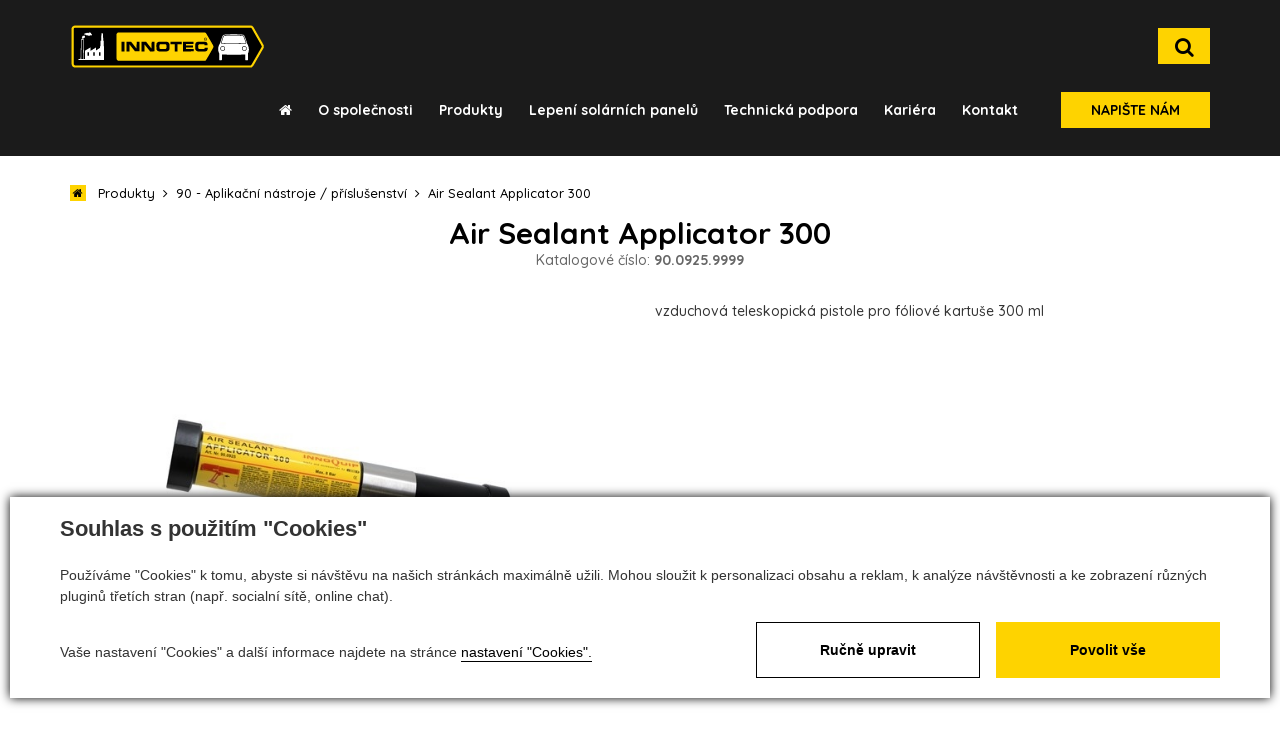

--- FILE ---
content_type: text/html; charset=utf-8
request_url: https://www.innotec.cz/produkty/air-sealant-applicator-300-detail-277
body_size: 58025
content:

<!DOCTYPE html>
<html lang="cs">
<head id="ctl00_ctl00____head"><title>
	Air Sealant Applicator 300 | Innotec.cz
</title><meta name="robots" content="index, follow" />
<meta property="og:image" content="https://www.innotec.cz/ew/ew_images/image_of_object?ObjectIdentifier=pli:2b1d12a6-3cc8-4023-81f7-e6d877d0281f&amp;amp;Filter=40be874e-33ea-4ce1-bb96-86bbe0f4ddf2&amp;amp;ImageIndex=0&amp;amp;FailImage=b175c0bf-05e4-4c7f-a089-9d3fc3b31245" />
<meta property="og:title" content="Air Sealant Applicator 300" />
<meta property="og:url" content="http://www.innotec.cz//produkty/air-sealant-applicator-300-detail-277" />
<meta property="og:description" content="vzduchová teleskopická pistole pro fóliové kartuše 300 ml" />
<meta property="og:site_name" content="Innotec" />
<link href="/ew/62129f58-6367-4cef-89e1-7a4d197a7cb7-cs" rel="stylesheet" type="text/css"/>
<link href="/templates/widgets/CookieOptOut/css/CookieOptOut.css?v=1730366098" rel="stylesheet" type="text/css"/>
<link href="/templates/widgets/jquery.magnific-popup/jquery.magnific-popup.css" rel="stylesheet" type="text/css"/>
<script src="/ew/pregenerated_content/widget_group_shared.js" type="text/javascript"></script>
<script src="/templates/widgets/CookieOptOut/js/CookieOptOut.js?v=1730365849" type="text/javascript"></script>
<script src="/templates/widgets/bootstrap/js/bootstrap.js" type="text/javascript"></script>
<script src="/templates/js/jquery.waypoints.min.js" type="text/javascript"></script>
<script src="/templates/js/imagesloaded.pkgd.min.js" type="text/javascript"></script>
<script src="/templates/js/masonry.pkgd.min.js" type="text/javascript"></script>
<script src="/templates/js/main.js" type="text/javascript"></script>
<script src="/templates/widgets/jquery.magnific-popup/jquery.magnific-popup.min.js" type="text/javascript"></script>
<script src="/templates/widgets/jquery.touch-swipe/jquery.touch-swipe-1.6.18.min.js" type="text/javascript"></script>
<script src="/WebResource.axd?d=Uyg87EWxMJRU2JfVjcMjv9UmePqeUileCEUOkzk9fP2kUEu9AnODBe-ndJitOYgeYafeDYnLpWi2UwP8OY-hs2IT4onpX6LamvatJHdPKa454f_GeBIN8fbqxgIkKGMecmcWwIVef0HwwXHJxcMr2Q2&amp;t=638654471828819921" type="text/javascript"></script>
<script type="text/javascript">
EwCore.applicationPath = "/"; EwCore.lang = "cs"; EwCore.masterTemplateName = "main"; EwCore.extendPageContextData({"productsList":{"viewType":"itemDetail","productId":"2b1d12a6-3cc8-4023-81f7-e6d877d0281f","productItemId":277,"productObjId":"pli:2b1d12a6-3cc8-4023-81f7-e6d877d0281f","productTitle":"Air Sealant Applicator 300","brand":null,"listId":"dbc354f4-7174-47dd-b76e-c7ec4155b1b0","list":"Produkty","categoryId":"f6af1ceb-b036-4f1d-9d5f-b3bc6521ce50","categoryItemId":306,"categoryObjId":"plc:f6af1ceb-b036-4f1d-9d5f-b3bc6521ce50","categoryName":"Air Sealant Applicator 300","rootCategoryId":"ad6ddcdd-9a03-41b7-9f9e-41d2aa1b8891","rootCategoryItemId":252,"rootCategoryName":"90 - Aplikační nástroje / příslušenství","secLvlCategoryId":"f6af1ceb-b036-4f1d-9d5f-b3bc6521ce50","secLvlCategoryItemId":306,"secLvlCategoryName":"Air Sealant Applicator 300","categoryPathItemId":"252/306","categoryPath":"90 - Aplikační nástroje / příslušenství/Air Sealant Applicator 300"}});
</script>
<script src="https://maps.googleapis.com/maps/api/js?key=AIzaSyA3eQh41MRc0AnekzWvdgMXz9VMQFlUD_g" type="text/javascript"></script>
<script src="/templates/widgets/googlemaps/googlemaps.js" type="text/javascript"></script>
<script src="/templates/js/shared.js" type="text/javascript"></script>
<script src="/templates/js/shared2.js" type="text/javascript"></script>
<script type="text/javascript">
DataViewManager.setFirstPageUrl(1, "/produkty/air-sealant-applicator-300-detail-277");
DataViewManager.setStateContextData(1, {"sortVariants":{"items":[],"propertyName":"Sort","selected":null,"default":""},"viewVariants":{"items":[],"propertyName":"View","selected":null,"default":""}})

</script>
<script type="text/javascript">
DataViewManager.setFirstPageUrl(2, "/produkty/air-sealant-applicator-300-detail-277");
DataViewManager.setStateContextData(2, {"sortVariants":{"items":[],"propertyName":"Sort","selected":null,"default":""},"viewVariants":{"items":[],"propertyName":"View","selected":null,"default":""}})

</script>
<meta http-equiv="Content-Type" content="text/html; charset=utf-8" />
<meta name="author" content="Innotec" />
<meta name="viewport" content="width=device-width, initial-scale=1, user-scalable=no">
<meta http-equiv="X-UA-Compatible" content="IE=edge" />

<link href="https://fonts.googleapis.com/css?family=Quicksand:300,400,500,700&amp;subset=latin-ext" rel="stylesheet">
<link rel="stylesheet" href="//maxcdn.bootstrapcdn.com/font-awesome/4.7.0/css/font-awesome.min.css">
















<link href="/templates/widgets/bootstrap/css/bootstrap.css" rel="stylesheet" />
<link href="/templates/css/main.min.css" rel="stylesheet" type="text/css" />

<link rel="apple-touch-icon" sizes="180x180" href="/templates/css/images/favicons/apple-touch-icon.png">
<link rel="icon" type="image/png" sizes="32x32" href="/templates/css/images/favicons/favicon-32x32.png">
<link rel="icon" type="image/png" sizes="16x16" href="/templates/css/images/favicons/favicon-16x16.png">
<link rel="manifest" href="/templates/css/images/favicons/manifest.json">
<link rel="mask-icon" href="/templates/css/images/favicons/safari-pinned-tab.svg" color="#fed300">
<link rel="shortcut icon" href="/templates/css/images/favicons/favicon.ico">
<meta name="msapplication-config" content="/templates/css/images/favicons/browserconfig.xml">
<meta name="theme-color" content="#ffffff">
<meta name="description" content="vzduchová teleskopická pistole pro fóliové kartuše 300 ml" /><meta name="keywords" content="air,sealant,applicator,300" /></head>
<body>
    


    <div class="inpage_cookieOptOutForm hidden" data-nosnippet="true" style="display: none;">
        

<div id="cookieOptOutForm" class="formSkinDefault cookieOptOutForm" data-show-detailed="0" data-nosnippet="true">
    <div class="cookies-box2" data-nosnippet="true">
        <a class="cookie-button-back" data-hide-possible="true" data-detailed-condition="true" href="javascript:toggleCookieOptOutFormDetail();">Zpět</a>

        <div data-hide-possible="true" data-detailed-condition="true">
            <div><p class="h1-second">Nastavení "Cookies"</p><p>Používáme "Cookies" k tomu, abyste si návštěvu na našich stránkách maximálně užili. Mohou sloužit k personalizaci obsahu a reklam, k analýze návštěvnosti a k zobrazení různých pluginů třetích stran (např. socialní sítě, online chat). S našimi partnery z oblasti sociálních sítí, reklamy a webové analytiky současně sdílíme informace o Vašem používání stránky v anonymizované formě. <a href="http://www.google.com/policies/privacy/partners/" target="_blank">Bližší informace naleznete zde.</a></p></div>
                <div class="cookie-box__card" style="">
        <div class="cookie-card">
            <p class="h2text">Marketing</p><p>Marketingové "Cookies" slouží ke sledování chování zákazníka na webu. Jejich cílem je zprostředkovat relevantní a užitečnou reklamu pro každého individuálního uživatele, čímž jsou výhodné pro všechny. (<a href="/pages/cookies/table.aspx#marketing" target="_blank">více</a>)</p>
            <div class="cookie-button-slider__wrapper">
                <label class="cookie-button-slider">
                            <input type="checkbox" data-consent="true" id="ad_storage" />
                    <span class="cookie-slider"></span>
                </label>
            </div>
        </div>
    </div>

                <div class="cookie-box__card" style="">
        <div class="cookie-card">
            <p class="h2text">Statistika</p><p>Statistické "Cookies" pomáhají majitelům webových stránek s porozumněním toho, jak se uživatelé na jejich stránkách chovají tím, že sbírají a reportují anonymní data. (<a href="/pages/cookies/table.aspx#analytics" target="_blank">více</a>)</p>
            <div class="cookie-button-slider__wrapper">
                <label class="cookie-button-slider">
                            <input type="checkbox" data-consent="true" id="analytics_storage" />
                    <span class="cookie-slider"></span>
                </label>
            </div>
        </div>
    </div>

                <div class="cookie-box__card" style="">
        <div class="cookie-card">
            <p class="h2text">Technické</p><p>Tyto "Cookies" jsou pro funkčnost webové stránky nepostradatelné a zajišťují její fungování např. při navigaci a dostupnosti uživatelských sekcí. Tato stránka nemůže správně fungovat, pokud nejsou "Cookies" povoleny. (<a href="/pages/cookies/table.aspx#necessary" target="_blank">více</a>)</p>
            <div class="cookie-button-slider__wrapper">
                <label class="cookie-button-slider">
                        <input type="checkbox" class="readonly" data-consent="true" id="functionality_storage" onclick="return false;" checked="checked" />
                    <span class="cookie-slider"></span>
                </label>
            </div>
        </div>
    </div>

                <div class="cookie-box__card" style="display:none;">
        <div class="cookie-card">
            <p class="h2text">Personalizační</p><p>Tyto "Cookies" pomáhají především personalizovat obsah např. nabídkou konkrétních produktů dle historie vašeho procházení webu nebo podle objednávek. (<a href="/pages/cookies/table.aspx" target="_blank">více</a>)</p>
            <div class="cookie-button-slider__wrapper">
                <label class="cookie-button-slider">
                        <input type="checkbox" class="readonly" data-consent="true" id="personalization_storage" onclick="return false;" checked="checked" />
                    <span class="cookie-slider"></span>
                </label>
            </div>
        </div>
    </div>

                <div class="cookie-box__card" style="display:none;">
        <div class="cookie-card">
            <p class="h2text">Bezpečnost</p><p>Bezpečnostní neboli security "Cookies" náš web nepoužívá. (<a href="/pages/cookies/table.aspx" target="_blank">více</a>)</p>
            <div class="cookie-button-slider__wrapper">
                <label class="cookie-button-slider">
                        <input type="checkbox" class="readonly" data-consent="true" id="security_storage" onclick="return false;" checked="checked" />
                    <span class="cookie-slider"></span>
                </label>
            </div>
        </div>
    </div>

                <div class="cookie-box__card" style="">
        <div class="cookie-card">
            <p class="h2text">Uživatelské preference</p><p>Monitoruje souhlas uživatele, k poskytnutí uživatelských dat službám Googlu pro reklamní účely(<a href="/pages/cookies/table.aspx#marketing" target="_blank">více</a>)</p>
            <div class="cookie-button-slider__wrapper">
                <label class="cookie-button-slider">
                            <input type="checkbox" data-consent="true" id="ad_user_data" />
                    <span class="cookie-slider"></span>
                </label>
            </div>
        </div>
    </div>

                <div class="cookie-box__card" style="">
        <div class="cookie-card">
            <p class="h2text">Perzonalizační data</p><p>Monitoruje souhlas uživatele, k zacílení personalizovaných reklam službami (produkty) Googlu. (<a href="/pages/cookies/table.aspx#marketing" target="_blank">více</a>)</p>
            <div class="cookie-button-slider__wrapper">
                <label class="cookie-button-slider">
                            <input type="checkbox" data-consent="true" id="ad_personalization" />
                    <span class="cookie-slider"></span>
                </label>
            </div>
        </div>
    </div>

        </div>

        <div data-hide-possible="true" data-detailed-condition="false">
            <p class="h1-first">Souhlas s použitím "Cookies"</p><p>Používáme "Cookies" k tomu, abyste si návštěvu na našich stránkách maximálně užili. Mohou sloužit k personalizaci obsahu a reklam, k analýze návštěvnosti a ke zobrazení různých pluginů třetích stran (např. socialní sítě, online chat).</p> 
        </div>
        <div class="cookies-box__bottom">
            <div class="common__content">
                <p>Vaše nastavení "Cookies" a další informace najdete na stránce <a href="/pages/cookies/info.aspx?Lang=cs" target="_blank">nastavení "Cookies".</a></p>
            </div>

            <div class="cookies-box__buttons">
                
                <a class="cookie-button cookie-button--settings" data-hide-possible="true" data-detailed-condition="false" href="javascript:toggleCookieOptOutFormDetail();">Ručně upravit</a>
                <a class="cookie-button cookie-button--settings" data-hide-possible="true" data-detailed-condition="true" href="javascript:consentChosen();">Povolit vybran&#233;</a>
                <a class="cookie-button cookie-button--allow" href="javascript: consentAll();">Povolit vše</a>
            </div>
        </div>
    </div>
</div>
<script>
    var cookieOptOutFormDetailed = document.getElementById('cookieOptOutForm').getAttribute('data-show-detailed') == "1";
    var hideItems = Array.from(document.querySelectorAll('[data-hide-possible="true"]'));
    var consentItems = Array.from(document.querySelectorAll('[data-consent="true"]'));
	handleHideItems();
    function toggleCookieOptOutFormDetail() {
        cookieOptOutFormDetailed = !cookieOptOutFormDetailed;
        handleHideItems();
    }

    function handleHideItems() {
        hideItems.forEach(item => {
            var hasToBeTrue = item.getAttribute('data-detailed-condition') !== "false";
            if ((hasToBeTrue !== false && cookieOptOutFormDetailed !== false) || (hasToBeTrue !== true && cookieOptOutFormDetailed !== true)) {
                item.style.display = "block";
            } else {
                item.style.display = "none";
            }
        });
    }

    function consentChosen() {
        consentItems.forEach(item => {
            cookieOptOutSetConsent(item.id, item.checked ? "1" : "0");
        });
        cookieOptOutPost();
        $.magnificPopup.close();
    }

    function consentAll() {
        cookieOptOutSetConsentAll();
        $.magnificPopup.close();
    }

    window.addEventListener("load", function (event) {
        cookieOptOutLoad();
        //handleHideItems();
    });
</script>


    </div>

    <div class="wrapper">
            <header class="header" role="banner">
                <div class="container">
                    
    <div class="logo-page">
        <a class="logo" href="/" title="Zpět na úvodní stránku">
            <span class="logo-text">Innotec</span>
            <div class="logo-svg">
                <svg xmlns:svg="http://www.w3.org/2000/svg" xmlns="http://www.w3.org/2000/svg" viewBox="0 0 2964 660" version="1.1">
                    <path fill="#000000" d="M 50.5,651.59582 C 28.512427,644.61265 13.668886,625.18716 10.063784,598.67764 9.3342,593.31277 9,506.74869 9,323.13774 9,89.057385 9.18742,54.700645 10.491668,49.693298 15.865859,29.060386 31.02303,14.532839 52.49132,9.4383031 57.67818,8.2074338 243.77445,8.0126907 1413.1174,8.0144567 l 1354.6175,0.00205 5.8825,2.0205173 c 13.2622,4.555234 22.1601,12.836927 31.4008,29.226296 29.9282,53.080706 136.2254,239.77873 145.8709,256.2043 2.2504,3.83219 5.2551,10.46129 6.6772,14.73134 2.3807,7.14886 2.557,8.85416 2.2256,21.53238 -0.408,15.6066 -1.7312,20.23727 -8.9767,31.41448 -2.2654,3.4948 -36.4826,62.60418 -76.0381,131.35418 -39.5555,68.75 -73.9,127.94969 -76.3211,131.55486 -6.399,9.5284 -17.9182,20.30261 -25.5834,23.92885 l -6.3726,3.01471 -1356,-0.0661 C 317.00504,652.87902 53.72565,652.62028 50.5,651.59582 Z" />
                    <path fill="#fed300" d="M 47.080309,651.03993 C 28.023349,643.77797 15.373289,627.79058 10.670949,605.02509 9.2391585,598.09336 9.0824088,570.08159 9.1013988,324.53216 l 0.0211,-272.792168 2.3914402,-6.77614 c 6.58619,-18.66197 22.34664,-31.982 42.77422,-36.15085 6.98798,-1.4261 133.912771,-1.57301 1359.039841,-1.57301 1210.8516,0 1351.9439,0.15936 1357.2173,1.53291 15.298,3.98462 26.2548,14.07231 37.4366,34.46709 8.8305,16.10604 45.5704,80.834838 104.4379,184.000008 23.6948,41.525 44.1407,78.4128 45.4353,81.9729 2.1701,5.96732 2.3294,7.7247 2.0396,22.5 -0.3079,15.69663 -0.3812,16.16811 -3.5533,22.86557 -1.7813,3.76116 -4.6552,8.93616 -6.3863,11.5 -1.7311,2.56384 -35.7777,61.36153 -75.6593,130.66153 -39.8815,69.3 -73.8768,128.025 -75.545,130.5 -5.3216,7.89507 -17.6831,19.48226 -24.392,22.86396 l -6.2215,3.13604 -1357.7785,-0.0521 -1357.778481,-0.0521 -5.5,-2.09586 z M 2758.88,620.82242 c 2.9718,-1.56012 8.4959,-7.15033 12.4336,-12.58242 1.3954,-1.925 35.2275,-60.31852 75.1823,-129.76337 39.9549,-69.44485 74.4061,-128.98769 76.5582,-132.31742 2.1521,-3.32973 4.4567,-8.48369 5.1212,-11.45324 1.0841,-4.84411 0.9805,-6.09655 -1.008,-12.18257 -1.219,-3.73087 -4.6132,-10.8334 -7.5427,-15.7834 -7.6833,-12.98256 -95.8945,-167.94596 -122.1018,-214.500008 -23.3262,-41.43612 -26.1775,-46.01543 -30.7658,-49.41075 l -2.8234,-2.08925 -1351.6766,0 c -1135.07258,0 -1352.291371,0.21728 -1355.512461,1.35586 -4.99743,1.76648 -10.23177,6.4264 -12.97315,11.54946 l -2.19108,4.09468 L 41.310819,318.24 c -0.16561,160.08935 0.0987,264.35454 0.68571,270.5 0.52535,5.5 1.66582,12.32637 2.53438,15.16971 2.24497,7.34924 8.526,13.96424 15.5494,16.3762 5.38121,1.84801 34.554669,1.8895 1350.799691,1.92144 1159.1661,0.0281 1345.6732,-0.16348 1348,-1.38493 z M 730.08432,549.1421 c -10.4108,-2.04187 -18.6193,-7.11027 -23.723,-14.64795 -6.7142,-9.91636 -6.3341,3.09055 -6.0437,-206.82812 l 0.2627,-189.92603 2.1514,-4.60293 c 4.4559,-9.53334 12.6023,-16.04188 23.2011,-18.53657 4.6674,-1.09857 120.5453,-1.33197 667.70118,-1.34488 l 662.0536,-0.0156 5.1501,2.56641 c 6.9246,3.45066 14.9577,12.37351 21.2949,23.65341 5.5388,9.85895 46.1182,79.94195 80.2826,138.65292 11.9591,20.5515 21.4897,38.09518 22.7459,41.87019 2.7546,8.27731 2.3598,19.27524 -0.9605,26.75707 -1.2203,2.75 -25.9342,46.3316 -54.9196,96.84799 -54.5668,95.10029 -57.2969,99.39809 -66.23,104.26219 -3.3926,1.84729 -18.3796,1.89301 -665.9707,2.03177 -379.055,0.0812 -664.42358,-0.23532 -666.99598,-0.73985 z M 1479.077,403.37226 c 10.0331,-3.04605 16.1585,-6.52171 21.4346,-12.16226 5.2194,-5.57993 7.783,-10.34786 10.2321,-19.02998 1.5901,-5.63703 1.8179,-10.61703 1.8266,-39.94002 0.01,-24.84457 -0.3446,-35.04981 -1.3625,-39.49841 -3.9383,-17.21251 -12.7818,-27.14605 -28.7882,-32.33669 -11.7582,-3.81302 -22.0801,-4.34252 -76.8393,-3.94176 -49.3761,0.36137 -52.3862,0.48819 -59.6541,2.51328 -15.53,4.32721 -23.7229,10.29645 -29.2238,21.29211 -5.2208,10.4358 -5.7859,16.18055 -5.4148,55.04571 0.3154,33.02867 0.4231,34.69388 2.6544,41.03259 4.152,11.7952 12.6528,20.69708 23.7179,24.83707 12.4351,4.65257 17.2525,4.94484 77.4204,4.69706 55.5855,-0.22891 56.6213,-0.26952 63.9967,-2.5087 z m -107.8739,-36.13434 c -4.279,-1.01026 -8.1316,-3.86834 -10.373,-7.69525 -2.6804,-4.57628 -4.0816,-18.1233 -3.4975,-33.81425 0.6972,-18.72725 2.8403,-23.77293 12.2477,-28.83574 3.8403,-2.06672 5.3919,-2.16504 38.8584,-2.46231 22.7068,-0.20169 36.6507,0.0732 40,0.78864 7.1904,1.5359 11.9569,4.99039 14.7705,10.70501 2.2667,4.60384 2.3711,5.74101 2.3711,25.81598 0,14.77347 -0.3887,22.09706 -1.3111,24.70002 -1.624,4.58341 -6.9124,9.35158 -11.9116,10.73985 -4.4415,1.23342 -75.9596,1.28457 -81.1545,0.0581 z m 698.8772,36.60136 c 21.6769,-7.18223 28.97,-18.84151 28.9924,-46.34928 l 0.01,-9.25 -23,0 -23,0 0,4.46607 c 0,5.76016 -2.4155,10.74558 -6.3647,13.13608 -2.9332,1.7755 -5.5851,1.89785 -41.1353,1.89785 -36.5625,0 -38.1513,-0.0788 -42,-2.08372 -2.5502,-1.32846 -4.9061,-3.68444 -6.5,-6.5 -2.397,-4.23439 -2.5135,-5.23651 -2.8271,-24.33174 -0.3578,-21.78923 0.3678,-26.97148 4.5438,-32.45338 1.4115,-1.85286 4.6402,-4.32786 7.1748,-5.5 4.3605,-2.01645 6.3937,-2.14788 37.7761,-2.44188 35.1992,-0.32976 39.1761,0.0519 44.0274,4.22476 2.1436,1.84391 2.8421,3.49404 3.2659,7.71575 l 0.5391,5.37021 22.5,0 22.5,0 -0.1858,-11 c -0.3835,-22.71196 -7.2791,-33.73206 -24.6614,-39.41224 -13.096,-4.27875 -17.8549,-4.58776 -70.6552,-4.58776 -45.0617,0 -51.2435,0.19075 -57.404,1.77132 -19.0012,4.87504 -28.9198,13.4206 -33.8819,29.19158 -2.1165,6.7269 -2.2141,8.64605 -2.2141,43.5371 0,35.02758 0.09,36.7876 2.2422,43.62944 5.3429,16.98897 16.688,26.05841 37.3785,29.88103 5.7626,1.06465 19.4291,1.31381 62.3793,1.13724 50.1635,-0.20623 55.4836,-0.38636 60.5,-2.04843 z M 821.08032,331.24 l 0,-74 -22.5,0 -22.5,0 0,74 0,74 22.5,0 22.5,0 0,-74 z m 78.2413,20.68278 0.2587,-53.31721 42.0549,53.06721 42.0549,53.06722 34.94508,0 34.9451,0 0,-73.5 0,-73.5 -22.5,0 -22.5,0 -0.5,52.82216 -0.5,52.82216 -41.45038,-52.32216 c -22.7978,-28.77719 -41.9228,-52.65277 -42.5,-53.05685 -0.5773,-0.40408 -16.4621,-0.74158 -35.2996,-0.75 l -34.25,-0.0153 0,74 0,74 22.4913,0 22.4913,0 0.2587,-53.31722 z m 229.75868,0.2582 c 0,-33.92187 0.3489,-52.84339 0.9673,-52.4612 0.532,0.3288 19.688,24.21116 42.5689,53.0719 l 41.6017,52.47408 34.681,-0.26288 34.6811,-0.26288 0,-73.5 0,-73.5 -22.5,0 -22.5,0 -0.5,52.75195 -0.5,52.75195 -42,-52.99902 -42,-52.99901 -34.75,-0.003 -34.75,-0.003 0,74 0,74 22.5,0 22.5,0 0,-53.05902 z m 508,-2.44098 0,-55.5 32.0226,0 32.0225,0 -0.2725,-18.25 -0.2726,-18.25 -85.75,-0.25558 -85.75,-0.25559 0,18.50559 0,18.50558 31.5,0 31.5,0 0,55.5 0,55.5 22.5,0 22.5,0 0,-55.5 z m 246.7731,37.25 0.273,-17.75 -59.523,0 -59.5231,0 0,-11.5 0,-11.5 55,0 55,0 0,-15.5 0,-15.5 -55,0 -55,0 0,-11.5 0,-11.5 58.0236,0 58.0236,0 -0.2736,-17.25 -0.2736,-17.25 -80.25,-0.25595 -80.25,-0.25595 0,74.0118 0,74.01179 81.75,-0.25584 81.75,-0.25585 0.2731,-17.75 z m 188.105,-144.30644 c 18.5212,-5.5002 24.0053,-29.57388 9.6214,-42.23512 -5.0248,-4.42297 -10.0281,-6.20844 -17.3976,-6.20844 -6.6964,0 -11.5905,2.10448 -16.8353,7.23922 -11.4195,11.17999 -9.1281,30.20347 4.6321,38.45525 7.4724,4.48104 12.0338,5.10868 19.9794,2.74909 z m -13.3781,-3.44893 c -4.391,-1.37025 -10.2565,-6.59707 -12.6348,-11.25895 -3.0804,-6.038 -2.3279,-15.1937 1.7225,-20.95662 4.6787,-6.65697 9.4399,-8.91808 18.0151,-8.55543 9.0057,0.38084 14.1072,3.54664 17.8641,11.08577 3.858,7.74198 3.1275,15.32427 -2.1629,22.44983 -4.4966,6.05639 -15.4477,9.53101 -22.804,7.2354 z m -1.5,-11.60748 0,-6.61284 7.0587,0.39885 c 8.1404,0.45997 8.9037,1.15066 8.926,8.07684 0.013,4.07823 0.2982,4.75 2.0153,4.75 1.7474,0 2,-0.66667 2,-5.27749 0,-3.04355 -0.6272,-6.1729 -1.4816,-7.39281 -1.3089,-1.86862 -1.3089,-2.25872 0,-3.34495 0.9627,-0.799 1.4816,-3.05867 1.4816,-6.45221 0,-7.80344 -1.7188,-8.94619 -14.1026,-9.37625 l -9.8974,-0.3437 0,16.0937 c 0,15.42704 0.083,16.09371 2,16.09371 1.7984,0 2,-0.66667 2,-6.61285 z m 0,-15.42921 0,-6.04207 7.75,0.29207 7.75,0.29206 0.3111,4.3239 c 0.4445,6.17833 -0.7976,7.1761 -8.9335,7.1761 l -6.8776,0 0,-6.04206 z" />
                    <path fill="#ffffff" d="m 2277.763,537.68155 -2.9231,-2.92307 0,-49.28578 0,-49.28579 -3.4424,-8.04114 c -11.0935,-25.91382 -14.2889,-57.54774 -8.6155,-85.29237 4.0599,-19.85375 12.4518,-41.46741 21.3777,-55.05886 3.2403,-4.93399 5.5175,-10.36454 8.676,-20.68991 12.5325,-40.96952 29.4479,-87.33205 36.8499,-101 6.7686,-12.49832 15.2208,-16.99842 34.7381,-18.4952 66.3989,-5.09212 156.7469,-5.95331 228.7213,-2.18016 43.0925,2.25906 48.1395,2.83102 54.753,6.20498 9.5147,4.85404 11.7971,8.15573 21.4092,30.97038 12.4057,29.44515 25.5066,66.617 31.5434,89.5 2.1713,8.23068 4.9943,15.61226 8.9872,23.5 15.9535,31.51506 23.1356,59.51952 21.5431,84 -1.2047,18.51804 -6.1159,39.19096 -12.1675,51.21676 l -2.3735,4.71675 0,49.89839 c 0,48.96665 -0.039,49.94758 -2.0726,52.53324 l -2.0726,2.63486 -16.3507,0 c -16.1315,0 -16.3919,-0.0347 -19.4274,-2.58889 l -3.0767,-2.5889 0,-41.55739 0,-41.5574 -18.25,0.71899 c -10.0375,0.39544 -26.8,1.11241 -37.25,1.59327 -10.45,0.48087 -42.5255,1.4379 -71.2789,2.12675 -64.7762,1.55184 -134.8024,0.0219 -217.4711,-4.75132 l -11.75,-0.67844 0,40.39167 c 0,38.60589 -0.092,40.53645 -2.0005,43.66659 -1.0982,1.8012 -3.1508,3.7137 -4.5614,4.25 -1.4105,0.53629 -8.8699,0.97507 -16.5764,0.97507 l -14.0118,0 -2.9231,-2.92308 z m 62.2216,-142.06042 c 16.5796,-5.1745 26.6997,-20.14483 25.6422,-37.93152 -0.5961,-10.0259 -4.1681,-17.37083 -11.9527,-24.57796 -7.4432,-6.89116 -14.5705,-9.66491 -24.8342,-9.66491 -10.2637,0 -17.391,2.77375 -24.8342,9.66491 -7.7846,7.20713 -11.3566,14.55206 -11.9527,24.57796 -0.7904,13.29404 4.1438,24.34461 14.3705,32.18356 9.4862,7.27139 21.8791,9.39391 33.5611,5.74796 z m -20.7726,-8.22824 c -5.8392,-1.88091 -12.6572,-7.99468 -15.8266,-14.19177 -3.9075,-7.64062 -4.1486,-17.50413 -0.6076,-24.85748 4.5903,-9.53222 15.811,-16.73901 26.0621,-16.73901 10.2511,0 21.4718,7.20679 26.0621,16.73901 3.541,7.35335 3.2999,17.21686 -0.6076,24.85748 -3.3183,6.48834 -10.0938,12.37964 -16.4161,14.27387 -4.5269,1.35629 -14.3348,1.31315 -18.6663,-0.0821 z m 356.8295,7.2836 c 7.4751,-2.85725 14.6422,-9.42839 18.8244,-17.25927 2.9047,-5.43889 3.4293,-7.50836 3.7897,-14.95218 0.4927,-10.17416 -1.106,-16.10368 -6.3186,-23.43532 -9.8532,-13.85868 -27.9782,-19.43649 -43.7438,-13.46173 -12.6284,4.78586 -22.5315,18.20423 -23.508,31.85267 -1.9766,27.62575 24.8455,47.2363 50.9563,37.25583 z m -27.0252,-9.10432 c -10.1971,-5.15563 -15.7346,-14.68468 -15.4558,-26.59629 0.3484,-14.87878 13.5493,-27.37125 28.9234,-27.37125 10.1407,0 21.3219,7.33119 25.6891,16.84367 2.97,6.4693 2.9244,17.97451 -0.094,23.7728 -5.6894,10.92802 -12.7788,15.57441 -24.6466,16.15346 -7.5152,0.36668 -8.5429,0.1669 -14.4157,-2.80239 z m 29.0244,-97.1026 c 3.9426,-0.84449 6.2805,-2.1157 9.1326,-4.96576 3.8046,-3.80194 3.8305,-3.88161 3.444,-10.61493 -0.3316,-5.77615 -3.028,-13.99104 -18.1463,-55.28425 -16.9736,-46.36061 -17.9428,-48.68063 -21.9717,-52.59499 -6.7605,-6.56821 -13.0698,-8.3692 -33.116,-9.45289 -27.5897,-1.49148 -89.4433,-2.93247 -126.0434,-2.93641 -45.3997,-0.005 -121.6701,1.77218 -128.3942,2.99152 -11.2191,2.03446 -22.1983,9.49518 -26.6878,18.13509 -0.9596,1.84672 -8.6462,23.79906 -17.0813,48.78296 -11.1208,32.93845 -15.3367,46.71089 -15.3367,50.10212 0,6.02852 3.0556,10.71282 9.0081,13.80939 4.9261,2.56268 8.2348,2.57753 42.4919,0.19074 58.0001,-4.04102 177.0451,-3.4412 283.5,1.42846 15.125,0.69188 28.9404,1.32232 30.7008,1.40098 1.7604,0.0787 5.5854,-0.36775 8.5,-0.99203 z m -358.9446,-8.79802 c -4.1554,-1.03991 -5.9028,-2.52274 -6.6957,-5.68179 -0.8552,-3.40733 28.2387,-91.10014 32.4028,-97.66615 3.2364,-5.1033 8.1891,-8.80608 15.0367,-11.24196 12.4148,-4.41624 208.9689,-4.79158 264.1712,-0.50445 12.3522,0.95929 17.3748,2.64265 21.423,7.18011 2.4062,2.69688 37.4058,98.12171 37.4058,101.985 0,1.40379 -0.9506,3.40959 -2.1126,4.45733 -1.8838,1.69876 -3.6971,1.89665 -16.75,1.82794 -8.0505,-0.0424 -27.9124,-0.61627 -44.1374,-1.27532 -55.4866,-2.25384 -97.5135,-3.1128 -152.5,-3.11683 -62.6745,-0.005 -103.5099,1.28417 -140,4.41845 -2.75,0.23621 -6.4597,0.0642 -8.2438,-0.38233 z m -2204.25617,249.43308 0,-6.5 16.40135,0 16.40135,0 0.59799,-11.25 c 0.4731,-8.9006 7.67415,-282.20364 7.61464,-289 -0.0141,-1.6097 1.61213,-1.75 20.28389,-1.75 l 20.29921,0 1.71786,131.25 c 0.94481,72.1875 1.99688,140.1375 2.33792,151 l 0.62007,19.75 6.86286,0 6.86286,0 0,-63.97059 0,-63.97059 41.95071,-25.02941 c 23.07289,-13.76618 42.19054,-25.02941 42.48366,-25.02941 0.29313,0 0.65281,11.94837 0.7993,26.55193 l 0.26633,26.55193 42.36163,-26.55193 c 23.2989,-14.60356 42.52811,-26.55193 42.73157,-26.55193 0.20347,0 0.49073,10.34819 0.63837,22.99598 l 0.26843,22.99599 30.25,-20.15461 30.25,-20.1546 0,-11.77802 0,-11.77802 3.25,-0.31336 3.25,-0.31336 0.26097,-41.75 0.26097,-41.75 4.98903,0 c 4.7766,0 4.98891,-0.11709 4.98619,-2.75 -0.005,-4.7819 3.94605,-95.3305 4.58155,-105 l 0.60794,-9.25 10.40667,0 c 10.20378,0 10.40668,0.045 10.40668,2.30865 0,3.16074 5.7885,97.30474 6.57536,106.94135 l 0.6328,7.75 3.38495,0 3.38495,0 0.26097,41.75 0.26097,41.75 2.25,0.31955 2.25,0.31955 0,104.43045 0,104.43045 -197,0 -197,0 0,-6.5 z m 76.977,-20.25 c -0.0127,-7.5625 -0.67782,-62.8 -1.47815,-122.75 -0.80033,-59.95 -1.46497,-119.9125 -1.477,-133.25 l -0.0219,-24.25 -12.5,0 -12.5,0 -0.01,2.75 c -0.005,1.5125 -1.57597,65.975 -3.49022,143.25 -1.91425,77.275 -3.48485,142.1875 -3.49022,144.25 l -0.01,3.75 17.5,0 17.5,0 -0.023,-13.75 z m 84.023,-63.25 0,-27 -11.5,0 -11.5,0 0,26.33333 c 0,14.48334 0.3,26.63334 0.66667,27 0.36666,0.36667 5.54166,0.66667 11.5,0.66667 l 10.83333,0 0,-27 z m 88,0 0,-27 -11.5,0 -11.5,0 0,27 0,27 11.5,0 11.5,0 0,-27 z m 88,0 0,-27 -11.5,0 -11.5,0 0,26.33333 c 0,14.48334 0.3,26.63334 0.66667,27 0.36666,0.36667 5.54166,0.66667 11.5,0.66667 l 10.83333,0 0,-27 z M 172.58194,210.31975 c -3.02849,-2.48155 -5.74201,-8.2927 -5.74201,-12.29685 0,-3.5628 3.68853,-9.91362 6.69108,-11.52053 1.86541,-0.99834 2.26489,-1.78321 1.70547,-3.35073 -1.47005,-4.11914 -0.91426,-10.31742 1.1276,-12.57512 3.74118,-4.13665 9.0431,-6.06561 16.26756,-5.9185 3.68956,0.0751 9.54486,-0.18698 13.01178,-0.58246 5.73294,-0.65397 6.52494,-0.51102 8.75,1.57932 3.41382,3.20712 3.40886,9.99926 -0.0106,14.48238 -1.91556,2.51143 -2.33304,3.98577 -1.89427,6.6896 0.80439,4.95687 -1.67464,9.17089 -6.54036,11.11777 -2.1827,0.87334 -4.35559,2.2795 -4.82864,3.1248 -1.43594,2.56589 -8.44017,5.5352 -13.05682,5.5352 -4.60286,0 -7.42844,1.07504 -10.75014,4.09008 -1.97407,1.79182 -2.09834,1.78197 -4.73067,-0.37496 z m 96.37347,-45.15622 c -2.41149,-0.78504 -5.81712,-2.81586 -7.56807,-4.51295 l -3.18354,-3.08561 -4.30766,1.51983 c -2.36922,0.83591 -5.48859,1.50995 -6.93194,1.49787 -4.78657,-0.0401 -10.69147,-3.54841 -14.20361,-8.43899 -2.88642,-4.01927 -3.72609,-4.59805 -5.89333,-4.06224 -11.18408,2.76502 -18.6008,1.04914 -21.45395,-4.96341 -1.33541,-2.81418 -1.38628,-3.91415 -0.32727,-7.07722 2.00533,-5.98959 5.35246,-7.76661 16.03172,-8.51141 7.63911,-0.53277 10.21395,-1.17251 14.99984,-3.72685 9.61695,-5.13278 17.60094,-5.16004 24.8406,-0.0848 2.55427,1.79063 2.6625,1.78663 4.42725,-0.1634 0.99494,-1.09939 4.63029,-3.38782 8.07858,-5.08541 5.27425,-2.5965 7.43161,-3.08651 13.58894,-3.08651 4.17077,0 8.81798,0.62949 10.80315,1.46334 5.53638,2.32549 9.91059,7.54333 11.69431,13.9497 1.4446,5.18839 1.99084,5.89751 6.187,8.03181 6.07547,3.09019 8.79262,8.15627 7.10962,13.25578 -2.39951,7.27062 -9.32797,9.65044 -20.5313,7.05221 l -6.85375,-1.58949 -2.06104,2.44389 c -4.69694,5.56943 -15.92839,7.94655 -24.44555,5.17388 z" />
                </svg>
            </div>
        </a>
    </div>






                    <button type="button" class="search-toggle-button search-show-button" data-toggle="collapse" data-target=".search-box">
                        <i class="fa fa-search"></i>
                    </button>

                    <nav class="navbar-menu-main clearfix">
                        
            <ul class="nav navbar-nav">
                    <li>
                            <a class="ripple-here" href="/"><span>&#218;vod</span></a>
                </li>
                    <li>
                            <a class="ripple-here" href="/o-spolecnosti"><span>O společnosti</span></a>
                </li>
                    <li>
                            <a class="ripple-here" href="/produkty/kategorie"><span>Produkty</span></a>
                </li>
                    <li>
                            <a class="ripple-here" href="https://solarbonding.com/"><span>Lepen&#237; sol&#225;rn&#237;ch panelů</span></a>
                </li>
                    <li>
                            <a class="ripple-here" href="/technicka-podpora"><span>Technick&#225; podpora</span></a>
                </li>
                    <li>
                            <a class="ripple-here" href="/kariera"><span>Kari&#233;ra</span></a>
                </li>
                    <li>
                            <a class="ripple-here" href="/kontaktni-informace"><span>Kontakt</span></a>
                </li>
                    <li>
                            <a class="ripple-here hvr-shutter-out-horizontal" href="javascript:openContactForm()"><span>Napište n&#225;m</span></a>
                </li>
            </ul>

                    </nav>
 
                    <div class="search-box collapse"  role="search">
                        <div id="ctl00_ctl00_ctl03"><div  data-ew-component="ShopSearch"
         data-list-id="dbc354f4-7174-47dd-b76e-c7ec4155b1b0"
         data-search-url="/produkty"
         data-offset-width="0"
         data-offset-left="0"
         data-offset-top="0">
    <div class="search clearfix">
        <input class="inputSearch" type="text" value="" data-ew-search-element="input" placeholder="Co hled&#225;te? " />
        <span class="buttonSearch">
            <input class="ripple-here" type="button" data-ew-search-element="button" value="VYHLEDAT" />
        </span>
        <button class="search-toggle-button search-close-button" data-toggle="collapse" data-target=".search-box">
            <i class="fa fa-search"></i>
        </button>
        
    </div>
    <div class="quickSearchSuggestionsBox" data-ew-search-element="suggestionsBox"></div>
</div></div><script type="text/javascript">//<![CDATA[
PartialRenderControls.registerPartialRenderControlInstance('ctl00_ctl00_ctl03', 'Ew_Core_TemplateInclude', {"name":"shopSearch","folderName":null}, undefined);
//]]></script>

                    </div>

                    <button class="menu-toggle-button">
                        <div class="menu-hamburger menu-hamburger-button">
                            <span></span><span></span><span></span><span></span>
                            <div class="menu-title">MENU</div>
                        </div>
                    </button>
                </div>
          
            </header>
            
            <main class="content clearfix" role="main">
                <div class="bg-overlay"></div>
                

<section class="catalogue-content">		
		<div class="container">		
			




        <div class="breadcrumbs-box">
	        
    <ul class="breadcrumbs">
        <li class="item0">
        <a href="/" >
            <span>
                    <i  class="fa fa-home"></i>
            </span>
        </a>
    </li>
        <li itemscope itemtype="http://data-vocabulary.org/Breadcrumb" class="item1">
        <a href="/produkty/kategorie" itemprop=url>
            <span>
                    <span itemprop=title><span>Produkty</span></span>
            </span>
        </a>
    </li>
        <li itemscope itemtype="http://data-vocabulary.org/Breadcrumb" class="item2">
        <a href="/produkty/90-aplikacni-nastroje-prislusenstvi-252" itemprop=url>
            <span>
                    <span itemprop=title><span>90 - Aplikačn&#237; n&#225;stroje / př&#237;slušenstv&#237;</span></span>
            </span>
        </a>
    </li>

                <li itemscope itemtype="http://data-vocabulary.org/Breadcrumb" class="item3 last">
        <a href="/produkty/air-sealant-applicator-300-306" itemprop=url>
            <span>
                    <span itemprop=title><span>Air Sealant Applicator 300</span></span>
            </span>
        </a>
    </li>

    </ul>


        </div>
              <div class="subpage-texts clearfix"
                 itemscope itemtype="http://schema.org/Product">
                    
                    <h1 class="text-center produkt-detail-title" itemprop="name">Air Sealant Applicator 300</h1>
                    <p class="text-center cat-number">Katalogové číslo: <strong>90.0925.9999</strong></p>
                    <div class="spacer"></div>
                    <div class="row">
                        <div class="col-md-6">
                            
        <div class="thumbGallery" data-ew-component="ThumbGallery" data-thumb-width="152" data-use-auto-width="true">
            <div class="detail" data-element="detail">
                <a href="/ew/ew_images/image?EwImage=4f443797-8a91-4a33-b54d-58e85dfcbdd5&amp;Filter=40be874e-33ea-4ce1-bb96-86bbe0f4ddf2" data-index="0">
                    <img alt="Air Sealant Applicator 300" src="/ew/ew_images/image?EwImage=4f443797-8a91-4a33-b54d-58e85dfcbdd5&amp;Filter=40be874e-33ea-4ce1-bb96-86bbe0f4ddf2" />
                </a>                           
            </div>
            <div class="thumbnails" data-element="thumbnails">
                <div>
                    <div data-element="noLink"></div>
                    <a href="#" class="link" data-element="link" data-index="0"></a>
                </div>
            </div>
        </div>

                        </div>
                        <div class="col-md-6">

                            <p>vzduchová teleskopická pistole pro fóliové kartuše 300 ml</p>
                            <div class="cleaner"></div>
                            
                        </div>
                    </div>
                    

                    

            </div>

    <h2 class="products-list-title text-center">Související produkty</h2>
    <div class="produkty-list">
        <article class="produkt-item">
            <a href="/produkty/air-sealant-applicator-600-detail-278">
                <div class="produkt-image">
                    <img alt="" src="/ew/ew_images/image_of_object?ObjectIdentifier=pli:7cd08bd1-a548-4a6a-b252-ee7db957f698&amp;Filter=e14fc483-eb9c-4d0d-a766-25a2592d3e75&amp;ImageIndex=0&amp;FailImage=b175c0bf-05e4-4c7f-a089-9d3fc3b31245" />
                </div>
                <div class="produkt-content">
                    <div class="produkt-title">
                        <h2>Air Sealant Applicator 600</h2>
                    </div>
                    <div class="produkt-button hidden">
                        <span class="main-button clearfix">
                            <span class="button-arrow">
                                <i aria-hidden="true" class="fa fa-plus"></i>
                            </span>
                            <span class="button-text"><span>VÍCE INFO</span> </span>
                        </span>
                    </div>
                </div>
            </a>
        </article>
    </div>



			
		</div>				
	<section>
 
            </main>  

            <footer class="footer" role="contentinfo">
                <iframe src="https://www.google.com/maps/embed?pb=!1m18!1m12!1m3!1d20504.09082113019!2d14.364467811594878!3d50.0298830975704!2m3!1f0!2f0!3f0!3m2!1i1024!2i768!4f13.1!3m3!1m2!1s0x470b967e41e4289b%3A0x3f9cfc69039c02e8!2sAMKA+Trading%2C+spol.+s+r.o.!5e0!3m2!1scs!2scz!4v1542271861284" width="100%" height="300" frameborder="0" style="border:0" allowfullscreen></iframe>

                <div class="container">
                    <div class="copyright">
                        <a href="/pages/cookies/info.aspx?Lang=cs">Nastavení soukromí</a><br /><br />
<a href="https://www.cstechnologies.cz/?utm_source=footer&amp;utm_medium=referral&amp;utm_campaign=CS"" target="_blank" rel="nofollow" class="hvr-wobble-vertical">
   <span>Developed by</span>
   <div class="copy-logo">
    <svg
       xmlns:svg="http://www.w3.org/2000/svg"
       xmlns="http://www.w3.org/2000/svg"
       viewBox="0 0 2000 488"
       version="1.1">
      <path
         id="path4206"
         d="M 51.285589,483.16022 C 34.322874,479.05347 16.549112,464.65725 8.791925,448.74161 3.3414576,437.55873 1.6291976,430.37521 1.6291976,418.69147 c 0,-26.50674 14.0488244,-49.13696 37.5000004,-60.40599 9.577736,-4.6024 19.088391,-6.32447 38.500001,-6.97108 34.609541,-1.15286 56.147121,-8.68943 73.137891,-25.5929 7.47589,-7.43748 9.31964,-9.99835 13.70579,-19.0367 2.78735,-5.74375 5.99331,-13.81819 7.12435,-17.94319 2.96447,-10.81162 5.03197,-28.22905 5.03197,-42.39125 0,-14.70639 2.12696,-24.31796 7.73563,-34.95674 4.8416,-9.18377 17.3262,-21.89524 25.98907,-26.46135 11.98564,-6.31751 16.26664,-7.30869 35.67079,-8.25886 27.84846,-1.36366 41.01322,-3.72038 56.2957,-10.07792 32.04902,-13.33245 49.29413,-46.08579 49.30599,-93.646044 0.006,-23.18887 5.63618,-37.92908 19.95888,-52.25178 6.88058,-6.88057 10.19875,-9.34432 17.04394,-12.65513 4.675,-2.2611601 10.975,-4.7126101 14,-5.4476601 8.04793,-1.95557 26.1364,-1.66691 33.5,0.53461 20.99781,6.2778001 37.32228,21.5292301 45.35161,42.3705701 2.39467,6.21571 2.59725,7.95055 2.59725,22.24155 0,14.29099 -0.20258,16.025843 -2.59725,22.241553 -6.52211,16.929131 -17.86663,29.703281 -33.07882,37.247391 -11.36364,5.63552 -20.45613,7.428 -37.92342,7.47617 -24.63728,0.0679 -49.15457,6.3041 -63.57094,16.16974 -7.06399,4.83414 -15.02961,12.63495 -19.26371,18.86515 -11.59571,17.06232 -16.27109,35.07221 -17.91242,69 -1.0015,20.70203 -2.26472,26.20886 -8.64213,37.67421 -4.51041,8.10885 -15.59857,19.44153 -23.62557,24.14658 -11.72051,6.87 -18.20618,8.35937 -40.3346,9.2624 -28.52429,1.16403 -42.16691,4.10716 -59,12.72809 -14.90926,7.63565 -27.51548,21.74846 -34.19235,38.27874 -5.87842,14.5535 -9.30765,35.34175 -9.30765,56.4237 0,19.73622 -5.92442,34.36417 -19.48524,48.11092 -6.73274,6.82504 -9.53436,8.85103 -17.514761,12.66578 -5.225,2.49763 -11.88465,5.02904 -14.79922,5.62536 -7.27284,1.48802 -24.46379,1.21707 -31.54439,-0.49717 z"
         style="fill:#ef8737;fill-opacity:1" />
      <path
         id="path4204"
         d="m 226.6292,483.17062 c -23.68534,-6.19853 -43.29524,-26.39003 -48.54444,-49.98418 -2.28168,-10.25568 -1.60829,-26.19286 1.49762,-35.44483 6.71656,-20.0074 22.43265,-35.72814 42.55642,-42.56898 7.03151,-2.39028 10.2105,-2.80884 26.4904,-3.48784 37.58572,-1.56763 58.48716,-8.24845 75.49322,-24.13024 18.06171,-16.86764 25.80781,-38.77159 27.51773,-77.81294 0.57452,-13.11761 1.39902,-21.30016 2.51906,-25 7.87524,-26.01421 30.21724,-44.94582 56.51462,-47.88795 23.53401,-2.63298 45.15083,6.3435 60.08344,24.94988 9.48158,11.81427 13.83215,24.73015 13.85715,41.13885 0.0195,12.78809 -1.24085,18.39722 -6.68052,29.73173 -8.53649,17.78726 -25.97084,31.62749 -44.8047,35.56814 -3.85,0.80554 -12.4,1.48122 -19,1.50151 -38.3495,0.11788 -67.17091,10.92317 -83.62969,31.35319 -13.26921,16.47086 -19.07912,36.93032 -20.78237,73.18472 -0.70121,14.92535 -1.32771,20.18888 -2.94419,24.73523 -3.89404,10.95199 -8.35038,18.00387 -16.60723,26.27985 -9.07471,9.09574 -19.76957,15.34504 -30.65056,17.90996 -8.04581,1.8966 -25.57442,1.87735 -32.88596,-0.0361 z"
         style="fill:#e53935;fill-opacity:1" />
      <path
         id="path4150"
         d="M 53.129198,308.33319 C 29.304017,302.85842 9.637791,283.73498 3.6148296,260.18543 1.1930836,250.71649 0.9770346,235.73606 3.1391366,227.20171 8.694395,205.27374 25.250822,187.44925 47.353899,179.6005 c 4.472085,-1.58802 9.83706,-2.24876 23.7753,-2.92812 26.70793,-1.30177 40.519211,-3.75319 55.160111,-9.79061 19.01706,-7.842 33.37259,-22.26678 41.03224,-41.23018 5.97495,-14.79249 9.30765,-34.561211 9.30765,-55.210614 0,-22.88216 8.1598,-41.08837 24.5,-54.66459 10.35425,-8.6028101 28.26644,-15.0347801 41.86987,-15.0347801 19.14767,0 39.85271,9.7361201 51.61231,24.2696201 10.20174,12.60816 14.98826,26.25415 14.98826,42.73038 0,11.51679 -1.91547,20.190583 -6.51976,29.523283 -6.57318,13.323581 -17.14607,23.817991 -31.00513,30.774981 -9.05104,4.54346 -15.77453,5.75522 -36.94555,6.6586 -21.22441,0.90567 -30.86356,2.42196 -44.09589,6.93651 -12.79457,4.36521 -20.91975,9.43743 -30.46181,19.0161 -17.34934,17.4159 -24.19054,38.03457 -25.89561,78.04675 -0.68378,16.04576 -1.13474,19.53182 -3.34767,25.87838 -3.6317,10.4155 -8.14859,17.54782 -16.23259,25.63183 -13.0333,13.03329 -25.759341,18.50652 -44.466431,19.12418 -7.5122,0.24804 -13.58059,-0.0984 -17.500001,-0.99903 z"
         style="fill:#f4bd38;fill-opacity:1" />
      <path
         d="m 1779.6291,172.74161 0,-12 6.5,0 6.5,0 0,12 0,12 -6.5,0 -6.5,0 0,-12 z m 158.3325,187.1891 c -9.3862,-3.31657 -16.2451,-10.13052 -19.0187,-18.89401 -0.9381,-2.96372 -1.7209,-10.61947 -2.0496,-20.04509 l -0.5319,-15.25 6.5034,0 6.5034,0 0.4785,13.25 c 0.6442,17.84094 2.9659,23.1435 12.2824,28.05213 6.0828,3.20485 18.4218,3.04431 24.4613,-0.31826 2.4537,-1.36613 5.4651,-3.97413 6.6919,-5.79555 4.8429,-7.19009 5.654,-24.80968 1.5102,-32.80763 -2.2711,-4.38343 -10.7551,-12.83669 -26.1662,-26.07141 -5.7765,-4.96078 -12.1372,-10.8287 -14.1348,-13.03983 -8.9612,-9.91896 -12.3693,-20.29547 -11.6401,-35.43984 0.9538,-19.80746 9.6016,-28.81137 29.2777,-30.48326 11.7814,-1.00108 22.9209,2.22555 28.6964,8.31207 5.6055,5.90741 7.2222,11.54445 7.6262,26.59158 l 0.3692,13.75 -6.4461,0 -6.4461,0 -0.5895,-10.75 c -0.3243,-5.9125 -1.1291,-12.325 -1.7884,-14.25 -2.521,-7.36057 -8.194,-11 -17.1462,-11 -9.6419,0 -15.0078,2.75065 -18.532,9.5 -2.4625,4.71596 -2.1303,18.73268 0.5894,24.86653 2.5687,5.79331 12.545,15.9522 29.6323,30.17448 18.8733,15.7089 22.8599,23.11337 22.8599,42.45899 0,18.8472 -4.8199,28.93611 -16.7172,34.99189 -6.6194,3.36933 -7.371,3.5183 -19,3.76563 -9.6544,0.20534 -13.155,-0.11247 -17.2754,-1.56842 z m -78.2487,-157.07719 c -1.1292,-0.005 -2.2889,0.0186 -3.4785,0.0723 -14.4295,0.65044 -23.5826,5.91795 -29.0567,16.7207 -4.3953,8.67411 -4.7016,13.36642 -4.3652,67.09571 0.3146,50.24 0.3292,50.52574 2.6152,55.5 3.8323,8.33882 12.4636,15.89697 21.2012,18.56445 1.375,0.41977 6.871,0.80231 12.2129,0.84961 12.103,0.10711 19.0361,-2.19706 25.8789,-8.59766 7.7928,-7.28931 9.3008,-12.02593 9.7246,-30.5664 l 0.3594,-15.75 -6.5879,0 -6.5879,0 0,11.96093 c 0,9.60988 -0.4025,13.0414 -2.0488,17.44141 -3.617,9.66744 -11.0573,14.14101 -22.3203,13.42383 -8.0859,-0.51487 -13.3953,-3.3229 -16.8633,-8.91797 -3.9263,-6.33438 -4.7676,-12.60157 -4.7676,-35.54492 l 0,-20.36328 29.5703,0 29.5703,0 -0.3515,-27.75 c -0.3034,-23.90539 -0.608,-28.44272 -2.1953,-32.75 -5.3613,-14.5483 -15.5714,-21.30763 -32.5098,-21.38867 z m -1.9102,11.9707 c 6.2848,-0.18826 12.6877,1.87214 16.5274,6.04883 1.2106,1.3169 3.2353,4.63771 4.498,7.38086 2.1514,4.67356 2.2989,6.24732 2.2989,24.98828 l 0,0 0,20 -22.0644,0.26758 c -12.1356,0.14775 -22.3731,-0.0391 -22.75,-0.41602 -1.1088,-1.10885 -0.7834,-31.45136 0.4062,-37.88672 1.357,-7.34053 3.9082,-12.44488 7.8965,-15.80078 3.4813,-2.92937 8.2974,-4.43561 13.1855,-4.58203 z m -78.1736,67.91739 0,-79 6.5,0 6.5,0 0,79 0,79 -6.5,0 -6.5,0 0,-79 z m -256,-32 0,-111 7,0 7,0 0,111 0,111 -7,0 -7,0 0,-111 z m -205,32 0,-79 6.5,0 6.5,0 0,7.197 0,7.19701 3.0186,-4.10473 c 6.2193,-8.45682 16.8749,-12.92338 28.7959,-12.07044 11.7319,0.83941 20.1991,6.26792 24.5974,15.76994 2.0454,4.41907 2.0937,5.93595 2.3643,74.26122 l 0.2762,69.75 -6.4927,0 -6.4927,0 -0.2835,-67.25 -0.2835,-67.25 -2.7359,-4.65395 c -8.0401,-13.67696 -30.8415,-11.1012 -39.7862,4.49444 l -2.9591,5.15951 -0.01,64.75 -0.01,64.75 -6.5,0 -6.5,0 0,-79 z m -105,-32 0,-111 6.5,0 6.5,0 0,37.5 c 0,20.625 0.2872,37.5 0.6382,37.5 0.351,0 2.6344,-1.8401 5.0743,-4.08911 7.1666,-6.60598 12.1764,-8.4119 23.2875,-8.39462 7.9618,0.0124 10.2792,0.39915 14.3127,2.38883 6.3626,3.13866 10.4561,7.37792 13.6043,14.08881 l 2.583,5.50609 0.289,68.75 0.2889,68.75 -7.0389,0 -7.039,0 0,-63.8185 c 0,-70.89115 -0.044,-71.42543 -6.3943,-77.77577 -5.2569,-5.25697 -12.433,-6.5371 -21.5192,-3.83879 -7.1518,2.12388 -13.4035,7.99157 -16.0496,15.06389 -1.9694,5.26369 -2.0369,7.51514 -2.0369,67.90668 l 0,62.46249 -6.5,0 -6.5,0 0,-111 z m -164.5002,-47.49942 c -11.0979,0 -12.4253,0.20849 -17.6601,2.77929 -10.5345,5.17328 -16.0648,13.63845 -17.9219,27.4375 -1.4903,11.07396 -0.6988,100.46719 0.9336,105.45899 3.0662,9.37615 12.1101,18.1369 22.0117,21.32031 6.087,1.95496 21.7553,1.36781 28.625,-1.07422 6.9904,-2.48495 14.5365,-10.23745 17.4746,-17.95312 1.8404,-4.83294 2.3711,-8.68093 2.791,-20.21875 l 0.5176,-14.25 -7.1367,0 -7.1387,0 0,12.75 c -0.01,11.32199 -0.2768,13.32326 -2.3926,17.86719 -4.0682,8.73712 -12.7288,13.22081 -23.0469,11.93164 -9.3671,-1.17034 -16.1396,-6.80793 -18.5351,-15.43164 -0.5527,-1.98971 -1.0098,-14.07969 -1.0098,-26.86719 l -0.01,-23.25 29.5,0 29.5,0 -0.01,-19.25 c -0.017,-39.16844 -3.8534,-51.11572 -18.7676,-58.43946 -5.3091,-2.60709 -6.5949,-2.81054 -17.7246,-2.81054 z m -0.4082,11.63476 c 6.3708,-0.12265 11.4096,1.76747 15.2559,5.71485 6.4204,6.5892 7.0446,9.26702 7.4589,31.90039 l 0.3711,20.25 -22.6601,0 -22.6621,0 0.3222,-20.78125 c 0.3104,-20.00871 0.4174,-20.96739 2.877,-25.74219 3.4275,-6.65363 8.8846,-10.40847 16.2246,-11.16602 0.9649,-0.0996 1.9024,-0.15826 2.8125,-0.17578 z m -107.0915,42.86466 0,-104 -19,0 -19,0 0,-7 0,-7 46.5,0 46.49994,0 0,7 0,7 -19.4999,0 -19.5,0 0,104 0,104 -8.00004,0 -8,0 0,-104 z m 664.9997,-54.99942 c -16.3637,0 -28.1368,6.43856 -34.166,18.68554 l -3.334,6.77149 0,55.02148 0,55.02149 2.3633,5.22656 c 4.0435,8.94349 13.6159,16.0891 24.4062,18.21875 18.2373,3.59945 34.7202,-3.67436 42.1739,-18.61133 4.179,-8.37448 4.7136,-16.71535 4.3535,-67.83398 -0.3295,-46.77377 -0.3423,-47.02912 -2.707,-52.94141 -5.1678,-12.92046 -16.3991,-19.55859 -33.0899,-19.55859 z m 0.7969,13.10937 c 8.9986,0.13755 15.9433,4.90396 19.2012,13.61133 1.9005,5.07937 2.0019,7.78007 2.0019,52.7793 0,44.99923 -0.1014,47.69797 -2.0019,52.77734 -2.1301,5.69318 -5.4742,9.4734 -10.7227,12.12109 -1.7737,0.89479 -5.8237,1.84327 -9,2.10743 -11.1437,0.92678 -19.6029,-4.19797 -23.002,-13.93164 -1.5994,-4.5802 -1.7734,-9.66146 -1.7734,-52.07422 0,-43.18401 0.1502,-47.43186 1.8535,-52.32031 2.4164,-6.93535 7.2242,-11.67984 13.8203,-13.63868 3.3959,-1.00844 6.6235,-1.47749 9.6231,-1.43164 z m -148.1953,-12.60937 c -10.9846,0 -12.6191,0.24267 -17.7207,2.63476 -7.6178,3.57189 -13.2679,8.91652 -16.6016,15.70508 l -2.7793,5.66016 -0.2832,53.8789 c -0.3141,59.72815 -0.2426,60.52919 6.043,68.70118 3.8733,5.03567 12.1269,9.90336 19.7207,11.62695 7.2955,1.65592 18.4398,0.85457 25.6465,-1.8418 7.7604,-2.90353 15.223,-10.33673 18.4687,-18.39648 l 2.4043,-5.96875 0.2852,-52.37696 c 0.3145,-57.96191 0.2832,-58.31633 -6.0254,-67.74023 -2.5274,-3.77546 -4.8073,-5.6542 -10.1582,-8.375 -6.7602,-3.43741 -7.1429,-3.50781 -19,-3.50781 z m -1.1035,12.67383 c 2.3927,-0.0709 4.8054,0.16788 7.125,0.75195 6.7687,1.7044 10.2615,4.59723 13.2558,10.98242 l 2.6211,5.5918 0,49 0,49 -2.6601,5.67578 c -3.0239,6.45029 -7.6496,10.11273 -14.8399,11.75 -5.7771,1.31547 -8.5315,1.24262 -13.6601,-0.36133 -6.1444,-1.92165 -9.8173,-4.9536 -12.4727,-10.29883 l -2.3672,-4.76562 -0.2969,-46.79492 c -0.3237,-51.13262 0.047,-55.40995 5.3848,-62.40821 3.7384,-4.90122 10.732,-7.91026 17.9102,-8.12304 z m -320.6277,145.32301 c -10.5647,-3.39511 -18.7577,-11.90233 -22.1479,-22.99742 -0.8969,-2.93507 -1.2223,-18.01002 -1.2223,-56.62302 l 0,-52.62302 4,-7.87698 c 4.5646,-8.9889 9.6441,-13.20017 19.3112,-16.01047 8.7504,-2.5438 22.9778,-1.52469 30.5438,2.18785 13.1869,6.47068 18.5587,19.64841 18.6272,45.69564 l 0.018,6.75 -6.8842,0 -6.8841,0 -0.4197,-13.25 c -0.3356,-10.59732 -0.8299,-14.15091 -2.4689,-17.75 -4.0535,-8.90124 -10.8425,-13.30425 -20.4245,-13.2464 -10.0016,0.0604 -17.0567,5.36262 -20.5779,15.46536 -1.6821,4.82596 -1.8407,9.15879 -1.8407,50.28104 0,41.14368 0.163,45.5915 1.9023,51.90226 3.2106,11.64962 10.1424,16.59774 23.2518,16.59774 10.3171,0 17.6965,-5.40206 20.3299,-14.88237 0.5527,-1.9897 1.0074,-10.25513 1.0104,-18.36763 l 0.01,-14.75 7.0971,0 7.0972,0 -0.3667,17.75 c -0.3501,16.94902 -0.4935,18.02645 -3.1781,23.87611 -3.4911,7.60717 -8.3852,12.46365 -16.1191,15.99549 -4.9804,2.27434 -7.632,2.77896 -16,3.04491 -6.9195,0.21991 -11.4663,-0.14267 -14.6602,-1.16909 z m -484.61894,1.98612 c -16.81222,-3.65218 -28.98402,-16.25597 -32.23045,-33.37436 -0.63354,-3.34061 -1.02071,-32.03897 -1.02071,-75.6577 0,-77.12605 0.17265,-79.81242 5.91867,-92.09137 7.59616,-16.23264 21.85662,-24.36011 42.74221,-24.36011 11.5519,0 18.23591,1.37238 25.60746,5.25781 15.99514,8.43077 20.73166,21.27067 20.73166,56.20003 l 0,20.54216 -14.5,0 -14.5,0 0,-19.8185 c 0,-22.12462 -1.02875,-27.94251 -5.72649,-32.38519 -5.4742,-5.17697 -16.02584,-5.9666 -22.90638,-1.71419 -1.80848,1.1177 -4.24475,4.06327 -5.54618,6.70559 l -2.32095,4.71229 0,74.5 c 0,72.52151 0.0531,74.60451 2,78.43547 2.98002,5.86388 6.39656,7.89948 14.07952,8.3887 4.8496,0.3088 7.58652,-0.0462 10.50629,-1.36286 8.32861,-3.75569 9.89576,-10.74956 9.90664,-44.21131 l 0.008,-23.25 14.59229,0 14.59228,0 -0.41639,28.25 c -0.38444,26.08264 -0.59188,28.78705 -2.70382,35.25 -5.62696,17.21958 -15.58662,26.5949 -31.93329,30.05975 -8.20684,1.73952 -18.65787,1.70989 -26.87991,-0.0762 z m 110.24884,1.1669 c -7.37216,-1.9144 -12.57853,-4.9271 -17.22391,-9.96674 -9.55242,-10.36316 -11.23525,-17.8267 -11.25873,-49.9337 l -0.0174,-23.75 13.5,0 13.5,0 0,23.3185 c 0,26.89506 0.89244,32.04459 6.20962,35.83076 4.30515,3.06554 12.48615,3.19939 16.46439,0.26937 4.98294,-3.66998 6.41805,-9.88879 5.98122,-25.91863 -0.57362,-21.04948 -2.88572,-26.43261 -26.41486,-61.5 -13.15796,-19.61038 -22.00203,-36.3029 -24.90165,-47 -1.32298,-4.88066 -1.75554,-10.23695 -1.7363,-21.5 0.0221,-12.92638 0.32845,-15.8184 2.21626,-20.92009 4.62833,-12.50782 10.8238,-19.68432 21.06131,-24.39626 4.8133,-2.21538 7.35637,-2.64612 17.71643,-3.00077 14.02064,-0.47996 20.27111,0.87152 28.01941,6.05841 3.77372,2.52621 5.65651,4.80865 8.37606,10.15403 l 3.50811,6.89532 0.32257,26.85468 0.32257,26.85468 -13.57257,0 -13.57257,0 0,-23.04966 c 0,-25.05272 -0.44353,-27.4645 -5.47206,-29.75565 -3.93051,-1.79087 -9.6191,-1.43647 -13.33812,0.83094 -5.24487,3.19772 -6.6546,7.65908 -6.62762,20.97437 0.0387,19.1017 2.7116,25.35073 25.51161,59.64397 8.266,12.4328 16.74242,26.03654 18.8365,30.23056 7.08665,14.19312 10.08969,26.5007 10.08969,41.35129 0,24.1853 -8.97482,42.42944 -24.26569,49.32762 -5.40963,2.44046 -7.68939,2.85105 -17.23431,3.10395 -6.74287,0.17865 -12.93506,-0.21105 -16,-1.00695 z M 1706.1289,202.375 c -7.187,-0.0111 -10.0072,0.43599 -14,2.22461 -6.4975,2.91065 -11.803,8.16245 -14.6875,14.53516 -2.3086,5.10042 -2.3124,5.17984 -2.6191,58.10742 -0.3259,56.25259 -0.035,60.93023 4.3222,69.52929 2.8606,5.64523 8.9263,11.27443 14.1035,13.0879 2.1344,0.74764 7.7059,1.36509 12.3809,1.37109 7.128,0.01 9.3877,-0.41252 14,-2.61524 3.025,-1.44469 7.075,-4.2434 9,-6.21875 1.925,-1.97536 3.8802,-3.60554 4.3457,-3.62304 1.4375,-0.0539 0.1241,43.92408 -1.4473,48.46094 -3.0657,8.85103 -12.5993,14.52677 -24.3261,14.48437 -12.3516,-0.0447 -20.5723,-7.28782 -20.5723,-18.12695 l 0,-2.84961 -6.9844,0 -6.9843,0 0.6054,6.25 c 1.3638,14.08277 7.8548,21.90573 21.8633,26.34765 5.6812,1.80146 19.1055,1.70432 25.5684,-0.18554 11.0294,-3.22516 19.0421,-10.34428 23.289,-20.69141 2.1331,-5.19709 2.1433,-5.66174 2.416,-102.4707 l 0.2754,-97.25 -6.5254,0 -6.5234,0 0,6.64453 0,6.64453 -5.3672,-5.07617 c -7.538,-7.12904 -11.2399,-8.56328 -22.1328,-8.58008 z m 3,11.94922 c 9.571,0.0115 16.51,4.63512 21.6406,14.41797 l 2.3594,4.5 0.2891,45.35937 c 0.3215,50.48553 0.2072,51.58689 -6.2032,60.25782 -2.196,2.97043 -5.2968,5.55648 -8.6953,7.25 -13.2666,6.61101 -26.6316,0.61937 -29.8164,-13.36719 -0.6175,-2.71167 -1.0338,-22.79767 -1.0488,-50.54102 -0.02,-38.31636 0.234,-47.03315 1.5176,-51.96094 2.863,-10.99185 9.0533,-15.92911 19.957,-15.91601 z m 280.5002,206.91739 0,-4.5 4.5,0 4.5,0 0,4.5 0,4.5 -4.5,0 -4.5,0 0,-4.5 z m -89,0 0,-4.5 5,0 5,0 0,4.5 0,4.5 -5,0 -5,0 0,-4.5 z m -34,-16 0,-20.5 4,0 c 2.8889,0 4,0.41667 4,1.5 0,1.96804 0.8021,1.89512 5.5,-0.5 2.5849,-1.31786 5.8972,-2 9.7114,-2 l 5.7886,0 0,4.01182 0,4.01182 -3.792,-0.60637 c -5.2232,-0.83523 -11.6838,1.10083 -14.1544,4.24169 -1.8472,2.34836 -2.0536,4.00428 -2.0536,16.4759 l 0,13.86514 -4.5,0 -4.5,0 0,-20.5 z m -24,16 0,-4.5 4.5,0 4.5,0 0,4.5 0,4.5 -4.5,0 -4.5,0 0,-4.5 z m 105.7205,-37.39005 c -8.443,0.0874 -14.0176,2.24614 -19.2168,7.25391 -11.3209,10.90397 -6.9032,29.25978 8.2031,34.08008 3.2074,1.02346 7.77,1.43669 13.793,1.25 7.7709,-0.24088 9.7368,-0.68074 14.3926,-3.22266 7.9261,-4.32739 10.6074,-8.89391 10.6074,-18.0625 0,-6.43066 -0.3358,-7.71306 -3.0098,-11.51758 -4.393,-6.25058 -10.6725,-9.1549 -20.9687,-9.69531 -1.3305,-0.0698 -2.5947,-0.0984 -3.8008,-0.0859 z m 0.8672,6.44532 c 14.6123,-0.32855 24.6395,12.89049 15.7187,23.49218 -1.3877,1.64922 -3.3675,3.44922 -4.4003,4.00196 -5.3846,2.88176 -15.7005,2.75806 -21.4082,-0.25782 -12.9058,-6.81939 -9.5198,-23.47683 5.4238,-26.68164 1.5938,-0.34181 3.1544,-0.5207 4.666,-0.55468 z m -158.5914,34.57536 c -5.7116,-1.82832 -10.9963,-4.78275 -10.9963,-6.14744 0,-0.43273 1.3674,-1.65259 3.0387,-2.71078 l 3.0388,-1.924 5.3449,2.69604 c 10.1686,5.12915 25.7129,4.731 29.3046,-0.75061 1.6216,-2.47484 1.5884,-2.62577 -1.0828,-4.92347 -1.5157,-1.30371 -3.7431,-2.38198 -4.95,-2.39617 -6.8956,-0.0811 -22.1142,-2.12283 -25.0897,-3.36609 -3.5881,-1.49919 -6.6045,-5.88746 -6.6045,-9.60811 0,-4.13638 3.0322,-8.12564 7.821,-10.28969 3.7372,-1.6888 6.6919,-2.12131 14.679,-2.14868 10.4877,-0.0359 17.6262,1.65697 22.3696,5.305 l 2.3696,1.82241 -3.4336,2.12206 -3.4335,2.12207 -4.3254,-2.14003 c -6.0864,-3.01133 -18.2384,-3.59386 -23.0438,-1.10465 -1.9233,0.99633 -3.6384,2.5706 -3.8111,3.49838 -0.5652,3.0352 3.8775,4.66945 15.8082,5.81501 6.325,0.60731 12.9555,1.56291 14.7344,2.12355 4.5939,1.44783 7.2656,5.26277 7.2656,10.37457 0,5.22442 -2.7654,9.03486 -8.4214,11.60367 -5.5683,2.52901 -22.7189,2.54413 -30.5823,0.027 z"
         style="fill:#fff;fill-opacity:1"
         id="path4146" />
    </svg>
    </div>
</a>
                    </div>
                </div>
            </footer>
    </div>

    

<!-- LEADY -->

<script type="text/javascript">
    (function (a, c, v) {
        a.type = "text/javascript"; a.async = true;
        a.src = "https://394424.com/S7iHO/enMO5/b7ol2w/app.js";
        c = c[0]; c.parentNode.insertBefore(a, c)
    })(document.createElement("script"),
        document.getElementsByTagName("script"));
</script>

<!--End LEADY -->
</body>
</html>




--- FILE ---
content_type: text/css
request_url: https://www.innotec.cz/templates/css/main.min.css
body_size: 72980
content:
html{font-size:62.5%;-webkit-font-smoothing:antialiased;-webkit-user-select:none;-moz-user-select:none;-ms-user-select:none;user-select:none;-webkit-touch-callout:none;}body{font-family:"Quicksand",sans-serif;line-height:1;margin:0;padding:0;}p{margin:0 0 20px 0;margin:0 0 2rem 0;line-height:1.5;}h1{margin:0 0 20px 0;margin:0 0 2rem 0;font-weight:700;font-size:30px;font-size:3rem;color:#000;}h1.subpage-h1{text-align:center;margin:20px 0;margin:2rem 0;text-transform:uppercase;}h2{margin:0 0 10px 0;margin:0 0 1rem 0;font-weight:700;font-size:26px;font-size:2.6rem;color:#222;}h3{margin:0 0 10px 0;margin:0 0 1rem 0;font-weight:700;font-size:20px;font-size:2rem;color:#444;}a:focus{outline:none;text-decoration:none;}@media(max-width:768px){h1{font-size:20px;font-size:2rem;}h2{font-size:18px;font-size:1.8rem;}h3{font-size:15px;font-size:1.5rem;}}.spacer{height:30px;}.cleaner,#bigSlider .big-slider-links{clear:both;height:0;line-height:0;font-size:0;}.fa-icon,.subpage-texts ul li:before,.breadcrumbs-box .breadcrumbs li a:after,.sidebar-nav ul li.hasChildNodes.selected ul li a:before,.sidebar-nav ul li.hasChildNodes.expanded ul li a:before{display:inline-block;font:normal normal normal 14px/1 FontAwesome;font-size:inherit;text-rendering:auto;-webkit-font-smoothing:antialiased;-moz-osx-font-smoothing:grayscale;transform:translate(0,0);}.subpage-content{padding:30px 0;padding:3rem 0;background:#fff;margin:0;margin:0;}@media(max-width:990px){.subpage-content{padding:10px;padding:1rem;}}.subpage-texts{height:100%;font-weight:500;}.subpage-texts ul{margin:0 0 30px 0;margin:0 0 3rem 0;padding:0;list-style:none;}.subpage-texts ul li{list-style:none;padding:0 0 0 15px;padding:0 0 0 1.5rem;margin:0 0 5px 0;margin:0 0 .5rem 0;position:relative;}.subpage-texts ul li:before{color:#ffc900;position:absolute;content:"";font-size:.5em;top:5px;left:0;}.subpage-texts img{max-width:100%;}.subpage-texts a{color:#000;outline:none;text-decoration:none;border-bottom:1px solid #fed300;}.subpage-texts a:hover{color:#fed300;text-decoration:none;}.subpage-texts hr{border-top:1px solid #44231b;}.imgGallItem{margin:0 0 30px 0;overflow:hidden;position:relative;overflow:hidden;}.imgGallItem img{width:100%;margin:0;-moz-transform:scale(1);-o-transform:scale(1);-ms-transform:scale(1);-webkit-transform:scale(1);transform:scale(1);-moz-transition:all .3s;-o-transition:all .3s;-webkit-transition:all .3s;transition:all .3s;}.imgGallItem .description{display:none;}.imgGallItem .gallery-overlay{background:rgba(0,0,0,.7);position:absolute;top:0;left:0;width:100%;height:100%;opacity:0;-moz-transition:all .3s;-o-transition:all .3s;-webkit-transition:all .3s;transition:all .3s;overflow:hidden;}.imgGallItem .gallery-overlay .gallery-overlay-text{position:absolute;top:50%;left:0;width:100%;text-align:center;-moz-transform:scale(0) translateY(-50%);-o-transform:scale(0) translateY(-50%);-ms-transform:scale(0) translateY(-50%);-webkit-transform:scale(0) translateY(-50%);transform:scale(0) translateY(-50%);-moz-transition:all .3s;-o-transition:all .3s;-webkit-transition:all .3s;transition:all .3s;}.imgGallItem .gallery-overlay .gallery-overlay-text .overlay-icon{color:#fff;font-size:30px;font-size:3rem;}.imgGallItem .gallery-overlay .gallery-overlay-text .overlay-text{color:#fff;font-size:15px;font-size:1.5rem;margin:5px 0 0 0;font-family:700;}.imgGallItem:hover img{-moz-transform:scale(1.2);-o-transform:scale(1.2);-ms-transform:scale(1.2);-webkit-transform:scale(1.2);transform:scale(1.2);}.imgGallItem:hover .gallery-overlay{opacity:1;}.imgGallItem:hover .gallery-overlay .gallery-overlay-text{-moz-transform:scale(1) translateY(-50%);-o-transform:scale(1) translateY(-50%);-ms-transform:scale(1) translateY(-50%);-webkit-transform:scale(1) translateY(-50%);transform:scale(1) translateY(-50%);}.gallery-thumbs{margin:0 -10px;text-align:center;}.gallery-thumbs .gallery-thumb-item{display:inline-block;width:20%;margin:0 -4px 0 0;border:10px solid transparent;vertical-align:top;}@media(max-width:990px){.gallery-thumbs .gallery-thumb-item{width:25%;}}@media(max-width:767px){.gallery-thumbs .gallery-thumb-item{width:33.3333%;}}@media(max-width:599px){.gallery-thumbs .gallery-thumb-item{width:50%;}}.gallery-thumbs .gallery-thumb-item .imgGallItem{margin:0;}.gallery-thumbs .gallery-thumb-item .gallery-description{margin:5px 0;text-align:center;font-weight:500;}@media(max-width:359px){.gallery-thumbs .gallery-thumb-item .gallery-description{font-size:.8em;}}.gallery-thumbs .gallery-thumb-item a:hover .gallery-description{color:#ac0004;}.breadcrumbs-box{font-weight:500;margin:0 0 15px 0;margin:0 0 1.5rem 0;}@media(max-width:767px){.breadcrumbs-box{display:none;}}.breadcrumbs-box .breadcrumbs{list-style:none;margin:0;padding:0;}.breadcrumbs-box .breadcrumbs li{display:inline-block;vertical-align:top;margin:0;padding:0;line-height:1.2;}.breadcrumbs-box .breadcrumbs li a{display:inline-block;vertical-align:top;text-decoration:none;color:#000;position:relative;font-size:13px;font-size:1.3rem;-moz-transition:.3s;-o-transition:.3s;-webkit-transition:.3s;transition:.3s;}.breadcrumbs-box .breadcrumbs li a:after{content:"";margin:0 4px;margin:0 .4rem;}.breadcrumbs-box .breadcrumbs li a:hover{color:#fed300;}.breadcrumbs-box .breadcrumbs li a:hover:after{color:#000;}.breadcrumbs-box .breadcrumbs li:last-child a:after{content:"";}.breadcrumbs-box .breadcrumbs li:first-child a span{background:#fed300;padding:0 1px;padding:0 .1rem;}.breadcrumbs-box .breadcrumbs li:first-child a span i{color:#000;font-size:11px;font-size:1.1rem;position:relative;top:-1px;left:2px;}.breadcrumbs-box .breadcrumbs li:first-child a:after{content:"";}#searchBox{width:100%;max-width:700px;margin:0 auto;text-align:center;}#searchBox h1{color:#000;}#searchBox .searchBoxTitle{margin:0 0 20px 0;font-size:1.1em;padding:20px;background:#efefef;}#searchBox .searchBoxText ul{margin:0 0 20px 0;padding:0;list-style:none;}#searchBox .searchBoxText ul li{padding:0 0 5px 0;}#searchBox .searchBoxBtn{display:inline-block;padding:0 20px;height:40px;line-height:40px;margin:0;background:#ffc900;color:#000;text-decoration:none;text-transform:uppercase;font-weight:700;}#searchBox .searchBoxBtn:hover{background:#feb300;color:#000;text-decoration:none;}#searchBox .cartListEmptyText{padding:0 0 223px 0;margin:0 0 20px 0;}.contentPager{width:100%;margin:0 0 30px 0;text-align:center;padding:0;}.cspager{position:relative;list-style:none;margin:0;}.cspager li{display:inline-block;padding:0 2px;}.cspager li a{display:block;text-decoration:none;padding:0 10px;text-align:center;height:30px;line-height:30px;color:#000;}.cspager li a:hover{color:#000 !important;background:#fed300;text-decoration:none;}.cspager li.separator>span{display:block;height:30px;line-height:30px;padding:0 10px;}.cspager li.prev a,.cspager li.next a{width:auto;height:30px;line-height:30px;padding:0 15px;background:#fed300;color:#000;}.cspager li.prev a:hover,.cspager li.next a:hover{background:#ffdc32;}@media(max-width:768px){.cspager li.prev a,.cspager li.next a{width:100%;}}@media(max-width:768px){.cspager li.prev,.cspager li.next{width:100%;margin:10px 0;}}.cspager li.next>a>i{margin:0 0 0 7px;}.cspager li.prev>a>i{margin:0 7px 0 0;}.cspager li:not(.separator)>span{display:block;text-decoration:none;height:30px;line-height:30px;padding:0 12px;text-align:center;}.cspager li.item>a{color:#000;}.cspager li.first>a{color:#000;}.cspager li.prev-disabled>span{color:#77f;}.cspager li.current>span{background:#fed300;color:#000;}.cspager li.next-disabled>span{color:#f7f;}.cspager li.last>a{color:#000;}.cspager li.step>a{background:#777;}.button-pager{text-align:center;}.button-pager .loadNextButton{border-radius:0;-webkit-border-radius:0;-moz-border-radius:0;-ms-border-radius:0;-o-border-radius:0;border:none;background:#e20d79;color:#fff;display:inline-block;text-transform:uppercase;font-style:italic;line-height:1;font-weight:500;font-size:12px;font-size:1.2rem;padding:8px 10px 7px 10px;padding:.8rem 1rem .7rem 1rem;-moz-transition:.3s;-o-transition:.3s;-webkit-transition:.3s;transition:.3s;outline:none;margin:15px 0 0 0;margin:1.5rem 0 0 0;}.button-pager .loadNextButton:hover,.button-pager .loadNextButton:focus{background:#f32f92;color:#fff;text-decoration:none;outline:none;}#box404{text-align:center;padding:0;font-weight:500;}#box404 h1{font-size:40px;font-size:4rem;font-weight:700;color:#fed300;margin:0 0 10px 0;margin:0 0 1rem 0;}#box404 .box404Title{font-size:28px;font-size:2.8rem;color:#000;margin:0 0 30px 0;margin:0 0 3rem 0;padding:0;}#box404 #box404A h2,#box404 #box404B h2{font-size:24px;font-size:2.4rem;}#box404 #box404A{margin:0 0 40px 0;margin:0 0 4rem 0;}#box404 #box404A p{font-size:18px;font-size:1.8rem;color:#fff;background:#333;padding:5px 20px;padding:.5rem 2rem;margin:0 auto;position:relative;display:table;}#box404 .box404Btn{display:table;font-size:15px;font-size:1.5rem;padding:15px 35px;padding:1.5rem 3.5rem;margin:0 auto;color:#000;text-decoration:none;text-transform:uppercase;background:#fed300;border-bottom:none;font-weight:700;}#box404 .box404Btn:hover{color:#000;text-decoration:none;background:#feb300;}@media(max-width:768px){#box404 h1{font-size:34px;font-size:3.4rem;}#box404 .box404Title{font-size:18px;font-size:1.8rem;}#box404 #box404A h2,#box404 #box404B h2{font-size:18px;font-size:1.8rem;}#box404 #box404A p{font-size:13px;font-size:1.3rem;}#box404 .box404Btn{font-size:13px;font-size:1.3rem;padding:10px 30px;padding:1rem 3rem;}}.jqifade{position:absolute;background-color:#000;}div.jqi{width:100%;max-width:400px;max-width:40rem;position:absolute;text-align:center;background:#fff;padding:20px;padding:2rem;border:none;border-top:45px solid #120f29;font-weight:500;}div.jqi .jqiclose{color:#fff !important;font-size:24px;font-size:2.4rem;line-height:1.2;top:-39px;top:-3.9rem;right:15px;right:1.5rem;position:absolute;font-family:Arial;cursor:pointer;}div.jqi .jqititle{padding:5px 10px;padding:.5rem 1rem;font-size:16px;font-size:1.6rem;line-height:20px;line-height:2rem;border-bottom:solid 1px #eee;}div.jqi .jqimessage{padding:0 15px 15px 15px;padding:0 1.5rem 1.5rem 1.5rem;line-height:20px;line-height:2rem;}div.jqi .jqibuttons button{margin:0 4px;margin:0 .4rem;padding:10px 20px;padding:1rem 2rem;color:#000;outline:none;background:#fed300;border:none;}div.jqi .jqibuttons button:hover{background:#ffdc32;color:#000;cursor:pointer;}div.jqi .jqiparentstate::after{background-color:#777;opacity:.6;filter:alpha(opacity=60);content:'';position:absolute;top:0;left:0;bottom:0;right:0;border-radius:6px;-webkit-border-radius:6px;-moz-border-radius:6px;-ms-border-radius:6px;-o-border-radius:6px;}div.jqi .jqisubstate{position:absolute;top:0;left:20%;width:60%;padding:7px;padding:.7rem;border:solid 1px #eee;border-top:none;border-radius:0 0 6px 6px;-webkit-border-radius:0 0 6px 6px;-moz-border-radius:0 0 6px 6px;-ms-border-radius:0 0 6px 6px;-o-border-radius:0 0 6px 6px;}div.jqi .jqisubstate .jqibuttons button{padding:10px 18px;}.jqi .jqiarrow{position:absolute;height:0;width:0;line-height:0;font-size:0;border:solid 10px transparent;}.jqi .jqiarrowtl{left:10px;top:-20px;border-bottom-color:#fff;}.jqi .jqiarrowtc{left:50%;top:-20px;border-bottom-color:#fff;margin-left:-10px;}.jqi .jqiarrowtr{right:10px;top:-20px;border-bottom-color:#fff;}.jqi .jqiarrowbl{left:10px;bottom:-20px;border-top-color:#fff;}.jqi .jqiarrowbc{left:50%;bottom:-20px;border-top-color:#fff;margin-left:-10px;}.jqi .jqiarrowbr{right:10px;bottom:-20px;border-top-color:#fff;}.jqi .jqiarrowlt{left:-20px;top:10px;border-right-color:#fff;}.jqi .jqiarrowlm{left:-20px;top:50%;border-right-color:#fff;margin-top:-10px;}.jqi .jqiarrowlb{left:-20px;bottom:10px;border-right-color:#fff;}.jqi .jqiarrowrt{right:-20px;top:10px;border-left-color:#fff;}.jqi .jqiarrowrm{right:-20px;top:50%;border-left-color:#fff;margin-top:-10px;}.jqi .jqiarrowrb{right:-20px;bottom:10px;border-left-color:#fff;}.formSkinDefault .formField{position:relative;margin:0 0 10px 0;margin:0 0 1rem 0;}.formSkinDefault .formField div.label{float:left;width:100%;text-align:left;padding:0;}.formSkinDefault .formField div.label label{display:block;padding:10px 0 5px 0;padding:1rem 0 .5rem 0;font-size:15px;font-size:1.5rem;color:#000;white-space:pre-wrap;margin:0;text-align:left;}@media only screen and (max-width:549px){.formSkinDefault .formField div.label{width:100%;}.formSkinDefault .formField div.label label{padding:0 0 5px 0;padding:0 0 .5rem 0;}}.formSkinDefault .formField .edit{position:relative;float:left;width:100%;}@media only screen and (max-width:549px){.formSkinDefault .formField .edit{width:100%;}}.formSkinDefault .formField .edit input{-webkit-appearance:none;display:block;padding:8px 0;padding:.8rem 0;border:none;border-bottom:1px solid #c5c5c5;border-bottom:.1rem solid #c5c5c5;background:transparent;margin:0;width:100%;color:#000;outline:none;border-radius:0;}.formSkinDefault .formField .edit input:focus{background-color:#fff;color:#000;}.formSkinDefault .formField .edit input[readonly]{background:#eee;color:#666;}.formSkinDefault .formField .edit input.error{border-color:#f00;}.formSkinDefault .formField .edit textarea{-webkit-appearance:none;resize:none;border:none;background:#eee;margin:0;width:100%;height:200px;height:20rem;padding:10px;padding:1rem;color:#000;border-radius:0;-webkit-border-radius:0;-moz-border-radius:0;-ms-border-radius:0;-o-border-radius:0;-webkit-box-shadow:inset 2px 2px 4px rgba(0,0,0,.3);-moz-box-shadow:inset 2px 2px 4px rgba(0,0,0,.3);box-shadow:inset 2px 2px 4px rgba(0,0,0,.3);outline:none;}.formSkinDefault .formField .edit textarea:focus{background-color:#f5f5f5;color:#000;}.formSkinDefault .formField .edit textarea.error{border-color:#f00;}.formSkinDefault .formField .edit select{display:block;padding:8px 5px;padding:.8rem .5rem;border:1px solid #d1cfcf;background:#fff;margin:0;width:100%;border-radius:0;-webkit-border-radius:0;-moz-border-radius:0;-ms-border-radius:0;-o-border-radius:0;}.formSkinDefault .formField [data-label-for].val_required::after{content:' *';color:#f00;}.formSkinDefault .formField span.error{position:absolute;left:10px;left:1rem;top:34px;top:3.4rem;color:#fff;padding:5px 10px 5px 5px;padding:.5rem 1rem .5rem .5rem;z-index:100;border:1px solid #ccc;background-color:#333;display:none;}.formSkinDefault .formField:hover span.error{display:block;}.formSkinDefault .editButton{text-align:center;}.formSkinDefault .editButton input{-webkit-appearance:none;background:#fed300;padding:10px 30px;padding:1rem 3rem;display:inline-block;font-weight:700;font-size:14px;font-size:1.4rem;margin:10px 0 0 0;margin:1rem 0 0 0;cursor:pointer;color:#000;border:none;border-radius:0;-webkit-border-radius:0;-moz-border-radius:0;-ms-border-radius:0;-o-border-radius:0;outline:none;text-transform:uppercase;}.formSkinDefault .editButton input:hover{background:#feb300;color:#000;}.formSkinDefault.formWatermarked .success{color:#000;font-size:15px;font-size:1.5rem;text-align:center;font-weight:bold;padding:45px;padding:4.5rem;}.formSkinDefault.formWatermarked .form-inner{max-width:600px;max-width:60rem;margin:0 auto;background:#fff;padding:25px;padding:2.5rem;}@media only screen and (max-width:549px){.formSkinDefault.formWatermarked .form-inner{padding:15px;padding:1.5rem;}}.formSkinDefault.formWatermarked .formField{border:10px solid transparent;border:1rem solid transparent;float:left;width:100%;margin:0;}.formSkinDefault.formWatermarked .formField .label{display:none;}.formSkinDefault.formWatermarked .formField .edit{width:100%;}.formSkinDefault.formWatermarked .formField.formTextBox{width:33.3333%;}@media only screen and (max-width:549px){.formSkinDefault.formWatermarked .formField.formTextBox{width:100%;}}.formSkinDefaultPopup{background:#fff;margin:0 auto;position:relative;padding:0;max-width:600px;max-width:60rem;}.formSkinDefaultPopup .mfp-close{color:#000;line-height:34px;}.formSkinDefaultPopup div.headerPopup{font-size:18px;font-size:1.8rem;margin:0;font-weight:700;color:#fff;background:#120f29;padding:15px;padding:1.5rem;}.formSkinDefaultPopup .formSkinDefaultPopupIn{padding:20px;padding:2rem;}.formSkinDefaultPopup .form-text{padding:25px 25px 0 25px;padding:2.5rem 2.5rem 0 2.5rem;text-align:center;}.formSkinDefaultPopup .form-text .form-title{font-size:22px;font-size:2.2rem;}.formSkinDefaultPopup .form-text p{font-size:16px;font-size:1.6rem;margin:0;}.success{color:#000;font-size:15px;font-size:1.5rem;text-align:center;font-weight:bold;}.reference-slider{padding:40px 0;padding:4rem 0;opacity:0;display:-webkit-box;display:-moz-box;display:-webkit-flexbox;display:-ms-flexbox;display:-webkit-flex;display:flex;-webkit-box-align:center;-ms-flex-align:center;-webkit-align-items:center;-moz-align-items:center;align-items:center;min-height:320px;min-height:32rem;-webkit-box-pack:center;-moz-box-pack:center;-webkit-flex-pack:center;-ms-flex-pack:center;-moz-justify-content:center;-webkit-justify-content:center;justify-content:center;}.reference-slider-title{color:#fff;line-height:1.2;font-weight:700;font-size:22px;font-size:2.2rem;margin:0 0 40px 0;margin:0 0 4rem 0;text-align:center;}.reference-slider-box{position:relative;height:100%;}.reference-slider-box .slider-item-wrap{width:300%;left:-150%;position:relative;}.reference-slider-box .slider-item-wrap .slider-item{display:none;}.reference-slider-box .slider-item-wrap .slider-item .slider-item-in{position:relative;}.reference-slider-box .slider-item-wrap .slider-item.center{display:block;position:relative;width:33.33333333%;left:50%;top:0;height:100%;}.reference-slider-box .slider-item-wrap .slider-item.left{display:block;position:absolute;width:33.33333333%;left:0;top:0;}.reference-slider-box .slider-item-wrap .slider-item.right{display:block;position:absolute;width:33.33333333%;left:100%;top:0;}.reference-slider-box .slider-item-wrap .slider-item .slider-content{padding:0 0 50px 0;padding:0 0 5rem 0;margin:0 auto;max-width:900px;max-width:90rem;display:-webkit-box;display:-moz-box;display:-webkit-flexbox;display:-ms-flexbox;display:-webkit-flex;display:flex;-ms-flex-line-pack:center;-webkit-align-content:center;-moz-align-content:center;align-content:center;}.reference-slider-box .slider-item-wrap .slider-item .slider-content.slider-centered{text-align:center;}.reference-slider-box .slider-item-wrap .slider-item .slider-content .slider-texts{font-family:"Quicksand",sans-serif;}.reference-slider-box .slider-item-wrap .slider-item .slider-content .slider-texts .slider-text{width:100%;color:#fff;font-style:italic;line-height:1.5;font-weight:700;font-size:15px;font-size:1.5rem;margin:0 0 20px 0;margin:0 0 2rem 0;}@media(max-width:767px){.reference-slider-box .slider-item-wrap .slider-item .slider-content .slider-texts .slider-text{font-size:15px;font-size:1.5rem;}}.reference-slider-box .slider-item-wrap .slider-item .slider-content .slider-texts .slider-name{display:block;color:#fff;font-size:12px;font-size:1.2rem;font-weight:700;line-height:1.2;font-style:normal;}@media(max-width:767px){.reference-slider-box .slider-item-wrap .slider-item .slider-content .slider-texts .slider-name{font-size:12px;font-size:1.2rem;}}@media(max-width:549px){.reference-slider-box .slider-item-wrap .slider-item .slider-content{text-align:center;-webkit-box-orient:vertical;-moz-box-orient:vertical;-webkit-flex-direction:column;-moz-flex-direction:column;-ms-flex-direction:column;flex-direction:column;}}.reference-slider-box .slider-nav{position:absolute;bottom:0;left:0;width:100%;text-align:center;}.reference-slider-box .slider-nav ul{list-style:none;margin:0;padding:0;}.reference-slider-box .slider-nav ul li{margin:0 5px;margin:0 .5rem;padding:0;display:inline-block;}.reference-slider-box .slider-nav ul li span{font-size:0;line-height:0;display:inline-block;height:10px;height:1rem;width:10px;width:1rem;background:#ddd;border-radius:50%;-webkit-border-radius:50%;-moz-border-radius:50%;-ms-border-radius:50%;-o-border-radius:50%;cursor:pointer;}.reference-slider-box .slider-nav ul li span.selected{background:#d80000;}.big-slider-main-title{text-align:center;font-size:24px;font-size:2.4rem;line-height:1;margin:35px 0;margin:3.5rem 0;font-style:italic;padding:0;color:#000;font-weight:300;}@media(max-width:767px){.big-slider-main-title{margin:20px 0;margin:2rem 0;font-size:20px;font-size:2rem;}}@media(max-width:549px){.big-slider-main-title{font-size:15px;font-size:1.5rem;}}#bigSlider{width:100%;position:relative;}@media(min-width:1400px){#bigSlider{height:600px;height:60rem;}}@media(max-width:1399px){#bigSlider{height:300px;height:30rem;}}@media(max-width:767px){#bigSlider{height:170px;height:17rem;}}@media(max-width:549px){#bigSlider{height:130px;height:13rem;}}#bigSlider .big-slider-container{position:absolute;top:0;left:0;width:100%;height:100%;z-index:100;}#bigSlider .big-slider-container .home-header-text{position:absolute;bottom:50%;left:0;width:100%;text-align:center;-moz-transform:translateY(50%) translateZ(0);-o-transform:translateY(50%) translateZ(0);-ms-transform:translateY(50%) translateZ(0);-webkit-transform:translateY(50%) translateZ(0);transform:translateY(50%) translateZ(0);}#bigSlider .big-slider-container .home-header-text .home-header-text-inner{margin:0 auto;max-width:100%;color:#fff;font-weight:700;font-size:44px;font-size:4.4rem;line-height:1.1;display:inline-block;padding:20px 30px;padding:2rem 3rem;}@media(max-width:990px){#bigSlider .big-slider-container .home-header-text .home-header-text-inner{font-size:35px;font-size:3.5rem;}}@media(max-width:767px){#bigSlider .big-slider-container .home-header-text .home-header-text-inner{font-size:25px;font-size:2.5rem;}}@media(max-width:549px){#bigSlider .big-slider-container .home-header-text .home-header-text-inner{font-size:15px;font-size:1.5rem;padding:5px 10px;padding:.5rem 1rem;}}#bigSlider .big-slider-container .home-header-text .home-header-text-inner p{margin:0;}#bigSlider .big-slider-container .big-slider-item{position:absolute;display:block;width:100%;height:100%;z-index:100;opacity:0;left:50%;-moz-transform:translateX(-50%);-o-transform:translateX(-50%);-ms-transform:translateX(-50%);-webkit-transform:translateX(-50%);transform:translateX(-50%);}#bigSlider .big-slider-container .big-slider-item.active{z-index:101;opacity:1;}#bigSlider .big-slider-container .big-slider-item.activating{z-index:102;}#bigSlider .big-slider-container .big-slider-item .big-slider-item-image{position:absolute;width:100%;height:100%;background-position:center center;background-repeat:no-repeat;}@media(max-width:1399px){#bigSlider .big-slider-container .big-slider-item .big-slider-item-image{background-size:cover;}}#bigSlider .big-slider-navigation{z-index:105;position:absolute;top:50%;width:100%;-moz-transform:transitionY(-50%);-o-transform:transitionY(-50%);-ms-transform:transitionY(-50%);-webkit-transform:transitionY(-50%);transform:transitionY(-50%);display:none;}#bigSlider .big-slider-navigation .prev,#bigSlider .big-slider-navigation .next{position:absolute;pointer-events:all;cursor:pointer;font-size:5em;color:#fff;opacity:.6;}#bigSlider .big-slider-navigation .prev:hover,#bigSlider .big-slider-navigation .next:hover{color:#ffc600;opacity:1;}#bigSlider .big-slider-navigation .prev{left:15px;}#bigSlider .big-slider-navigation .next{right:15px;}#bigSlider .big-slider-links{z-index:105;list-style:none;margin:0;padding:0;}#bigSlider .big-slider-links .big-slider-link{width:10px;width:1rem;height:10px;height:1rem;margin:0 5px;margin:0 .5rem;background:#fff;cursor:pointer;display:inline-block;border-radius:50%;-webkit-border-radius:50%;-moz-border-radius:50%;-ms-border-radius:50%;-o-border-radius:50%;}#bigSlider .big-slider-links .big-slider-link.active{background:#ffc600;}.bigSliderControls{position:absolute;width:100%;z-index:105;pointer-events:none;top:0;left:0;height:100%;z-index:100;}.bigSliderControls .sliderNav{text-align:center;position:absolute;bottom:25px;bottom:2.5rem;width:100%;pointer-events:all;}#cookiePanel{background:#121212;color:#fff;position:fixed;bottom:0;left:0;right:0;z-index:50000;padding:15px;font-size:14px;width:100%;-moz-box-sizing:border-box;-webkit-box-sizing:border-box;box-sizing:border-box;}.cookiePanelIn{width:1200px;margin:0 auto;}#cookiePanel>div>div{float:left;margin:3px 10px 3px 0;width:90%;}#cookiePanel a{text-decoration:underline;color:#fff;}#cookiePanel a:hover{text-decoration:none;color:#fff;}#cookiePanel input{background:#fed300;position:relative;display:block;float:right;cursor:pointer;border:none;color:#000;text-transform:uppercase;font-weight:bold;padding:5px 20px;}#cookiePanel input:hover{background:#feb300;color:#000;}.boxCookies{min-height:500px;}@media screen and (min-width:1000px) and (max-width:1199px){.cookiePanelIn{width:1000px;}}@media screen and (max-width:999px){.cookiePanelIn{width:100%;}#cookiePanel>div>div{width:80%;}}.menu-toggle-button{border:none;background:#fed300;position:absolute;top:0;height:68px;height:6.8rem;width:68px;width:6.8rem;display:none !important;outline:none;z-index:120;right:0;}@media(max-width:1199px){.menu-toggle-button{display:block !important;}}.menu-toggle-button .menu-hamburger{position:absolute;top:0;left:0;width:100%;height:100%;}.menu-toggle-button .menu-hamburger .menu-title{font-size:11px;font-size:1.1rem;top:45px;top:4.5rem;left:0;width:100%;text-align:center;color:#000;pointer-events:none;position:absolute;}.menu-toggle-button .menu-hamburger span{width:30px;width:3rem;height:2px;height:.2rem;background:#000;display:block;position:absolute;left:50%;-moz-transform:translateX(-50%);-o-transform:translateX(-50%);-ms-transform:translateX(-50%);-webkit-transform:translateX(-50%);transform:translateX(-50%);-moz-transition:transform .3s;-o-transition:transform .3s;-webkit-transition:transform .3s;transition:transform .3s;}.menu-toggle-button .menu-hamburger span:nth-child(1){top:25px;}.menu-toggle-button .menu-hamburger span:nth-child(2),.menu-toggle-button .menu-hamburger span:nth-child(3){top:30px;}.menu-toggle-button .menu-hamburger span:nth-child(4){top:35px;}.menu-toggle-button .menu-hamburger.open span:nth-child(1){top:18px;width:0%;left:50%;}.menu-toggle-button .menu-hamburger.open span:nth-child(2){-moz-transform:translateX(-50%) rotate(45deg);-o-transform:translateX(-50%) rotate(45deg);-ms-transform:translateX(-50%) rotate(45deg);-webkit-transform:translateX(-50%) rotate(45deg);transform:translateX(-50%) rotate(45deg);}.menu-toggle-button .menu-hamburger.open span:nth-child(3){-moz-transform:translateX(-50%) rotate(-45deg);-o-transform:translateX(-50%) rotate(-45deg);-ms-transform:translateX(-50%) rotate(-45deg);-webkit-transform:translateX(-50%) rotate(-45deg);transform:translateX(-50%) rotate(-45deg);}.menu-toggle-button .menu-hamburger.open span:nth-child(4){top:18px;width:0%;left:50%;}@media(min-width:1200px){.nav-wrap{background:#000;}.navbar-menu-main ul.navbar-nav{margin:0;padding:0;float:right;}.navbar-menu-main ul.navbar-nav li{margin:0;padding:0;float:left;}.navbar-menu-main ul.navbar-nav li a{color:#fff;text-decoration:none;padding:8px 13px;padding:.8rem 1.3rem;font-weight:700;font-size:14px;font-size:1.4rem;-moz-transition:all .3s;-o-transition:all .3s;-webkit-transition:all .3s;transition:all .3s;display:block;position:relative;}.navbar-menu-main ul.navbar-nav li a:before{color:#fff;-moz-transition:all .3s;-o-transition:all .3s;-webkit-transition:all .3s;transition:all .3s;}.navbar-menu-main ul.navbar-nav li a:hover,.navbar-menu-main ul.navbar-nav li a:focus,.navbar-menu-main ul.navbar-nav li a:active{color:#fed300;background:transparent;}.navbar-menu-main ul.navbar-nav li a:hover:before,.navbar-menu-main ul.navbar-nav li a:focus:before,.navbar-menu-main ul.navbar-nav li a:active:before{color:#fed300;}.navbar-menu-main ul.navbar-nav li a .caret{color:#fff;}.navbar-menu-main ul.navbar-nav li.selected a{color:#fed300;background:transparent;}.navbar-menu-main ul.navbar-nav li:first-child a{border:none;background:none;}.navbar-menu-main ul.navbar-nav li:first-child a span{font-size:0;line-height:0;}.navbar-menu-main ul.navbar-nav li:first-child a:before{content:"";display:inline-block;font:normal normal normal 14px/1 FontAwesome;font-size:inherit;text-rendering:auto;-webkit-font-smoothing:antialiased;-moz-osx-font-smoothing:grayscale;transform:translate(0,0);}.navbar-menu-main ul.navbar-nav li:first-child a:hover,.navbar-menu-main ul.navbar-nav li:first-child a:focus,.navbar-menu-main ul.navbar-nav li:first-child a:active{color:#fed300;background:transparent;}.navbar-menu-main ul.navbar-nav li:first-child a:hover:before,.navbar-menu-main ul.navbar-nav li:first-child a:focus:before,.navbar-menu-main ul.navbar-nav li:first-child a:active:before{color:#fed300;}.navbar-menu-main ul.navbar-nav li:first-child.selected a{background:transparent;}.navbar-menu-main ul.navbar-nav li:first-child.selected a:before{color:#fed300;}.navbar-menu-main ul.navbar-nav li:last-child a{background:#fed300;color:#000;text-transform:uppercase;font-size:14px;font-size:1.4rem;padding:8px 30px;padding:.8rem 3rem;margin:0 0 0 30px;margin:0 0 0 3rem;}.navbar-menu-main ul.navbar-nav li:last-child a:hover,.navbar-menu-main ul.navbar-nav li:last-child a:focus,.navbar-menu-main ul.navbar-nav li:last-child a:active{background:#feb300;color:#000;text-decoration:none;}.navbar-menu-main ul.navbar-nav .dropdown-menu{background:#fff;padding:10px 0;border-radius:0;font-size:1em;margin:0;border:none;}.navbar-menu-main ul.navbar-nav .dropdown-menu li{width:100%;}.navbar-menu-main ul.navbar-nav .dropdown-menu li a{color:#000;text-decoration:none;padding:5px 20px;padding:.5rem 2rem;height:auto;line-height:1.2em;}.navbar-menu-main ul.navbar-nav .dropdown-menu li a:after{content:none;}.navbar-menu-main ul.navbar-nav .dropdown-menu li a:hover,.navbar-menu-main ul.navbar-nav .dropdown-menu li a:focus{background:#fed300;color:#000;text-decoration:none;}.navbar-menu-main ul.navbar-nav .dropdown-menu li:first-child a{border:none;}.navbar-menu-main ul.navbar-nav .dropdown-menu li:first-child a:before{content:none;}.navbar-menu-main ul.navbar-nav .dropdown-menu li:last-child a{background:transparent;color:#000;text-transform:none;text-align:left;font-size:15px;font-size:1.5rem;}.navbar-menu-main ul.navbar-nav .dropdown-menu li:last-child a:hover,.navbar-menu-main ul.navbar-nav .dropdown-menu li:last-child a:focus{background:#fed300;color:#000;text-decoration:none;}.navbar-menu-main ul.navbar-nav .dropdown-menu .dropdown-header{padding:5px 15px 5px 10px;}}@media(max-width:1199px){.navbar-menu-main{margin:0;border-top:none;box-shadow:none;background:#fff;position:absolute;z-index:2000;top:68px;top:6.8rem;left:0;width:100%;display:none;}.navbar-menu-main.open{display:block;max-height:calc(100vh - 68px);overflow-y:auto;}.navbar-menu-main ul.navbar-nav{margin:0;float:left;width:100%;padding:0;}.navbar-menu-main ul.navbar-nav li{border-bottom:1px solid #ccc;display:block;position:relative;float:none;}.navbar-menu-main ul.navbar-nav li a{padding:10px 20px;font-weight:700;font-size:1.1em !important;color:#000;display:block;transition:all ease-in-out .3s;}.navbar-menu-main ul.navbar-nav li a:hover{color:#000;background:#fed300;}.navbar-menu-main ul.navbar-nav li a:focus{color:#000;background:#fed300;}.navbar-menu-main ul.navbar-nav li.selected a{color:#fed300 !important;background:#fff;}.navbar-menu-main ul.navbar-nav li>a .caret{color:#000;}.navbar-menu-main ul.navbar-nav li:last-child a{background:#fed300;color:#000;text-transform:uppercase;text-align:center;font-size:1.2em !important;}.navbar-menu-main ul.navbar-nav li.open{color:#fff;}.navbar-menu-main ul.navbar-nav li.open .dropdown-menu{background:#333;padding:0;position:relative;float:none;box-shadow:none;border-radius:0;font-size:1em;margin:0;min-width:0;border:none;}.navbar-menu-main ul.navbar-nav li.open .dropdown-menu li{border-bottom:1px solid #404040;}.navbar-menu-main ul.navbar-nav li.open .dropdown-menu li a{color:#fff;text-decoration:none;font-size:.9em;}.navbar-menu-main ul.navbar-nav li.open .dropdown-menu li a:hover,.navbar-menu-main ul.navbar-nav li.open .dropdown-menu li a:focus{background:#fed300;color:#000;text-decoration:none;}.navbar-menu-main ul.navbar-nav li.open .dropdown-menu li:last-child a{background:transparent;color:#fff;text-transform:none;text-align:left;}.navbar-menu-main ul.navbar-nav li.open .dropdown-menu li:last-child a:hover,.navbar-menu-main ul.navbar-nav li.open .dropdown-menu li:last-child a:focus{background:#fed300;color:#000;text-decoration:none;}.navbar-menu-main ul.navbar-nav li.open .dropdown-menu .dropdown-header{padding:5px 15px 5px 10px;}}@media(min-width:768px) and (max-width:990px){.navbar-collapse.collapse{display:none !important;}.navbar-collapse.collapse.in{display:block !important;}.navbar-header .collapse,.navbar-toggle{display:block !important;}.navbar-header{float:none;}}.logo-homepage,.logo-page{display:block;text-decoration:none;margin:0;font-size:0;line-height:1;float:left;padding:25px 0;padding:2.5rem 0;}@media(max-width:1199px){.logo-homepage,.logo-page{padding:17px 0;padding:1.7rem 0;}}.logo-homepage .logo,.logo-page .logo{display:block;}.logo-homepage .logo .logo-text,.logo-page .logo .logo-text{text-indent:100%;font-size:0;color:transparent;position:absolute;line-height:1;}.logo-homepage .logo .logo-svg,.logo-page .logo .logo-svg{pointer-events:none;}@media(min-width:1200px){.logo-homepage .logo .logo-svg svg,.logo-page .logo .logo-svg svg{width:195px;width:19.5rem;height:43px;height:4.3rem;}}@media(max-width:1199px){.logo-homepage .logo .logo-svg svg,.logo-page .logo .logo-svg svg{width:150px;width:15rem;height:33px;height:3.3rem;}}.logo-homepage .logo:hover,.logo-page .logo:hover{text-decoration:none;}.copyright{padding:10px 0;padding:1rem 0;text-align:center;}@media(max-width:549px){.copyright{text-align:center;width:100%;}}.copyright a{color:#a1a1a1;text-decoration:none;}.copyright a span{display:inline-block;font-size:11px;font-size:1.1rem;font-weight:500;color:#a1a1a1;margin:0 10px 0 0;margin:0 1rem 0 0;vertical-align:middle;}.copyright a .copy-logo{display:inline-block;vertical-align:middle;}.copyright a .copy-logo svg{width:90px;width:9rem;height:22px;height:2.2rem;}.ripple-here{overflow:hidden;position:relative;}.ripple-here .ripple{width:0;height:0;border-radius:50%;background:rgba(255,255,255,.4);transform:scale(0);position:absolute;opacity:1;}.ripple-here .rippleEffect{animation:rippleDrop .6s linear;}@keyframes rippleDrop{100%{transform:scale(2);opacity:0;}}.youtube-wrap{width:100%;max-width:700px;position:relative;margin:0 auto;}.youtube-wrap-inner{position:relative;padding-bottom:56.25%;padding-top:30px;height:0;overflow:hidden;margin:0 auto 30px auto;}.youtube-wrap-inner iframe,.youtube-wrap-inner object,.youtube-wrap-inner embed{position:absolute;top:0;left:0;width:100%;height:100%;}.mapa-box{background:#f3f3f3;padding:50px 0;padding:5rem 0;}.mapa-box .mapa-box-title{font-size:28px;font-size:2.8rem;color:#222;text-transform:uppercase;margin:0 0 35px 0;margin:0 0 3.5rem 0;text-align:center;font-weight:400;}#mapa{position:relative;}#mapa .homeNadpis{position:absolute;top:0;left:0;width:100%;text-align:center;z-index:10000;color:#fff !important;text-shadow:1px 1px 1px #000;}#mapa .close{position:absolute;top:15px;right:15px;width:32px;height:32px;z-index:151;background:url(images/close.png) no-repeat left top;cursor:pointer;opacity:1;display:none;}#mapa.active .close{display:block;}#mapa .map{position:relative;width:100%;height:100%;z-index:150;}#mapa .outer{position:fixed;top:0;left:0;width:100%;height:100%;z-index:149;background:#000;opacity:.8;display:none;}#mapa.active .outer{display:none;}#mapa .over{position:absolute;top:0;left:0;width:100%;height:100%;z-index:151;}#mapa.active .over{display:none;}#mapa .over .over-inner{position:absolute;top:0;left:0;width:100%;height:100%;background:#000;opacity:.5;}#mapa .over .over-message{position:relative;top:calc(50% - 25px);margin:auto;text-align:center;font-size:1.5em;cursor:pointer;color:#fff;font-weight:900;}#mapa .over .over-message.en-over-message{width:180px !important;}#mapa .over .over-message.fr-over-message{width:230px !important;}.lg #mapa .close,.lg #mapa .outer,.lg #mapa .over{position:absolute;top:0;left:-9999px;width:1px;height:1px;}.infoWindow-title{font-weight:bold;color:#14457d;margin:0 0 5px 0;font-size:1.2em;}div.thumbGallery{float:left;width:100%;margin:0 0 30px -15px;}@media(max-width:549px){div.thumbGallery{width:calc(100% + 15px);}}div.thumbGallery .detail{float:left;width:100%;overflow:hidden;margin:0 0 15px 0;text-align:center;padding:0 0 0 15px;}div.thumbGallery .detail a{display:block;max-width:100%;max-height:100%;border-bottom:none;}div.thumbGallery .detail a img{margin:0 auto;max-width:100%;width:auto !important;max-height:415px;max-height:41.5rem;}div.thumbGallery .thumbnails a{display:block;float:left;width:137px;height:101px;position:relative;text-decoration:none;position:relative;margin:0 0 0 15px;border-bottom:none;}div.thumbGallery .thumbnails a img{max-width:100%;display:block;max-height:100%;position:absolute;top:0;left:0;right:0;bottom:0;margin:auto;}div.thumbGallery .thumbnails a:hover{text-decoration:none;}div.thumbGallery .thumbnails a.link{display:none;position:relative;margin:0;float:left;color:#000;line-height:101px;height:101px;text-align:center;font-size:24px;font-weight:700;background:#e5e5e5;border-left:15px solid #fff;}div.thumbGallery .thumbnails a.link:hover{color:#000;background:#d1d1d1;}body.menu-opened{overflow:hidden;position:relative;}.bg-overlay{position:absolute;top:0;left:0;width:100%;height:100%;background:rgba(0,0,0,.5);z-index:105;display:none;}.bg-overlay.menu-opened{display:block;}.wrapper{overflow:hidden;background:#3d3d3d;min-height:100vh;}.content{background:#fff;position:relative;z-index:5;}.header{background:#1b1b1b;position:relative;z-index:10;}@media(max-width:1199px){.header{height:68px;height:6.8rem;}}@media(min-width:1200px){.header .navbar-menu-main{float:right;margin:28px 0;margin:2.8rem 0;}}.navigation{background:#fff;padding:0 0 30px 0;padding:0 0 3rem 0;}.navigation h2{color:#000;font-weight:700;font-size:22px;font-size:2.2rem;line-height:1.2;margin:25px 0;margin:2.5rem 0;text-align:center;}.navigation .nav-box{display:-webkit-box;display:-moz-box;display:-webkit-flexbox;display:-ms-flexbox;display:-webkit-flex;display:flex;}@media(max-width:990px){.navigation .nav-box{-webkit-flex-wrap:wrap;-moz-flex-wrap:wrap;-ms-flex-wrap:wrap;flex-wrap:wrap;-webkit-box-pack:center;-moz-box-pack:center;-webkit-flex-pack:center;-ms-flex-pack:center;-moz-justify-content:center;-webkit-justify-content:center;justify-content:center;}}.navigation .nav-box .nav-item{margin:0 0 30px 0;margin:0 0 3rem 0;text-align:center;width:25%;}@media(max-width:990px){.navigation .nav-box .nav-item{width:50%;}}@media(max-width:549px){.navigation .nav-box .nav-item{width:100%;}}.navigation .nav-box .nav-item a{display:block;color:#000;text-decoration:none;outline:none;}.navigation .nav-box .nav-item a .nav-img{margin:0 0 15px 0;margin:0 0 1.5rem 0;}.navigation .nav-box .nav-item a .nav-img img{-moz-transform:scale(.9) translateZ(0);-o-transform:scale(.9) translateZ(0);-ms-transform:scale(.9) translateZ(0);-webkit-transform:scale(.9) translateZ(0);transform:scale(.9) translateZ(0);-moz-transition:.3s;-o-transition:.3s;-webkit-transition:.3s;transition:.3s;height:110px;height:11rem;width:auto;}.navigation .nav-box .nav-item a .nav-title h3{color:#fec900;font-weight:700;font-size:15px;font-size:1.5rem;line-height:1.2;margin:0 0 10px 0;margin:0 0 1rem 0;text-transform:uppercase;-moz-transition:.3s;-o-transition:.3s;-webkit-transition:.3s;transition:.3s;}@media(max-width:1199px){.navigation .nav-box .nav-item a .nav-title h3{font-size:15px;font-size:1.5rem;}}@media(max-width:399px){.navigation .nav-box .nav-item a .nav-title h3{font-size:12px;font-size:1.2rem;}}.navigation .nav-box .nav-item a .nav-button .main-button{display:inline-block;vertical-align:middle;}.navigation .nav-box .nav-item a .nav-button .main-button .button-text{background:#fff;display:block;float:left;position:relative;overflow:hidden;}.navigation .nav-box .nav-item a .nav-button .main-button .button-text span{position:relative;z-index:20;display:inline-block;vertical-align:top;line-height:22px;line-height:2.2rem;padding:0 15px 0 10px;padding:0 1.5rem 0 1rem;border:1px solid #b8b8b8;border:.1rem solid #b8b8b8;border-left:1px solid #fed300;border-left:.1rem solid #fed300;height:24px;height:2.4rem;color:#000;font-size:8px;font-size:.8rem;font-weight:700;text-transform:uppercase;}.navigation .nav-box .nav-item a .nav-button .main-button .button-text:before{content:"";background:#fed300;position:absolute;top:0;left:0;width:100%;height:100%;z-index:10;-moz-transform:translateX(-100%) translateZ(0);-o-transform:translateX(-100%) translateZ(0);-ms-transform:translateX(-100%) translateZ(0);-webkit-transform:translateX(-100%) translateZ(0);transform:translateX(-100%) translateZ(0);-moz-transition:.6s cubic-bezier(.125,.75,.415,1);-o-transition:.6s cubic-bezier(.125,.75,.415,1);-webkit-transition:.6s cubic-bezier(.125,.75,.415,1);transition:.6s cubic-bezier(.125,.75,.415,1);}.navigation .nav-box .nav-item a .nav-button .main-button .button-arrow{border:1px solid #fed300;border:.1rem solid #fed300;background:#fed300;display:block;float:left;height:24px;height:2.4rem;width:24px;width:2.4rem;text-align:center;overflow:hidden;position:relative;}.navigation .nav-box .nav-item a .nav-button .main-button .button-arrow i{margin:5px 0 0 0;margin:.5rem 0 0 0;color:#000;}.navigation .nav-box .nav-item a:hover .nav-img img{-moz-transform:scale(1) translateZ(0);-o-transform:scale(1) translateZ(0);-ms-transform:scale(1) translateZ(0);-webkit-transform:scale(1) translateZ(0);transform:scale(1) translateZ(0);}.navigation .nav-box .nav-item a:hover .nav-button .button-text span{border-color:#fed300;color:#000;}.navigation .nav-box .nav-item a:hover .nav-button .button-text:before{-moz-transform:translateX(0) translateZ(0);-o-transform:translateX(0) translateZ(0);-ms-transform:translateX(0) translateZ(0);-webkit-transform:translateX(0) translateZ(0);transform:translateX(0) translateZ(0);}.intro-text{background:#4f5b6b;color:#fff;padding:50px 0;padding:5rem 0;text-align:center;}.intro-text h2,.intro-text h1{color:#fff;position:relative;font-weight:700;font-size:30px;font-size:3rem;line-height:1.2;margin:0 0 50px 0;margin:0 0 5rem 0;}@media(max-width:767px){.intro-text h2,.intro-text h1{font-size:20px;font-size:2rem;}}.intro-text h2:before,.intro-text h1:before{position:absolute;bottom:-20px;bottom:-2rem;width:60px;width:6rem;height:1px;height:.1rem;background:#fed300;content:"";left:50%;-moz-transform:translateX(-50%);-o-transform:translateX(-50%);-ms-transform:translateX(-50%);-webkit-transform:translateX(-50%);transform:translateX(-50%);}@media(min-width:991px){.half-box{display:flex;width:100%;}}@media(max-width:990px){.half-box{display:block;width:100%;}}.half-box .half-left{background:#fff;width:50%;float:left;}@media(max-width:990px){.half-box .half-left{width:100%;float:none;}}.half-box .half-left .half-left-inner{float:right;width:100%;padding:60px 80px 90px 0;padding:6rem 8rem 9rem 0;}.half-box .half-left .half-left-inner h2{color:#000;font-weight:700;padding:0;font-size:24px;font-size:2.4rem;margin:0 0 35px 0;margin:0 0 3.5rem 0;position:relative;text-align:center;}@media(max-width:549px){.half-box .half-left .half-left-inner h2{font-size:18px;font-size:1.8rem;margin:0 0 20px 0;margin:0 0 2rem 0;}}@media(min-width:1200px){.half-box .half-left .half-left-inner{max-width:570px;}}@media(max-width:1199px){.half-box .half-left .half-left-inner{max-width:470px;}}@media(max-width:990px){.half-box .half-left .half-left-inner{max-width:720px;margin:0 auto;float:none;padding:50px 0;padding:5rem 0;text-align:center;}}@media(max-width:767px){.half-box .half-left .half-left-inner{padding:30px 15px;}}.half-box .half-right{background:url(images/halfbox.jpg) no-repeat left center;width:50%;float:left;}@media(max-width:990px){.half-box .half-right{width:100%;float:none;}}.half-box .half-right .half-right-inner{float:left;width:100%;padding:0;height:100%;position:relative;}.half-box .half-right .half-right-inner a{color:#000;font-weight:700;padding:18px 30px 18px 20px;padding:1.8rem 3rem 1.8rem 2rem;font-size:14px;font-size:1.4rem;position:absolute;text-transform:uppercase;display:inline-block;background:#fed300;text-decoration:none;outline:none;top:50%;left:50%;-moz-transform:translateX(-50%) translateY(-50%) translateZ(0);-o-transform:translateX(-50%) translateY(-50%) translateZ(0);-ms-transform:translateX(-50%) translateY(-50%) translateZ(0);-webkit-transform:translateX(-50%) translateY(-50%) translateZ(0);transform:translateX(-50%) translateY(-50%) translateZ(0);}@media(max-width:767px){.half-box .half-right .half-right-inner a{padding:15px 15px 15px 15px;padding:1.5rem 1.5rem 1.5rem 1.5rem;font-size:12px;font-size:1.2rem;}}.half-box .half-right .half-right-inner a i{margin:0 15px 0 0;margin:0 1.5rem 0 0;}@media(max-width:767px){.half-box .half-right .half-right-inner a i{margin:0 10px 0 0;margin:0 1rem 0 0;}}.half-box .half-right .half-right-inner a:hover,.half-box .half-right .half-right-inner a:focus,.half-box .half-right .half-right-inner a:active{background:#ffc900;text-decoration:none;-moz-transition:.3s;-o-transition:.3s;-webkit-transition:.3s;transition:.3s;}@media(min-width:1200px){.half-box .half-right .half-right-inner{max-width:570px;}}@media(max-width:1199px){.half-box .half-right .half-right-inner{max-width:470px;}}@media(max-width:990px){.half-box .half-right .half-right-inner{max-width:720px;margin:0 auto;float:none;min-height:300px;min-height:30rem;padding:25px 15px 30px 15px;padding:2.5rem 1.5rem 3rem 1.5rem;}}@media(max-width:767px){.half-box .half-right .half-right-inner{min-height:230px;min-height:23rem;}}.new-item{margin:0 0 20px 0;margin:0 0 2rem 0;}@media(max-width:549px){.new-item{border-bottom:1px solid #c3dce8;border-bottom:.1rem solid #c3dce8;margin:0 0 15px 0;margin:0 0 1.5rem 0;padding:0 0 15px 0;padding:0 0 1.5rem 0;}.new-item:last-child{border:none;}}.new-item a{display:block;color:#000;text-decoration:none;outline:none;}.new-item a .new-inner{display:-webkit-box;display:-moz-box;display:-webkit-flexbox;display:-ms-flexbox;display:-webkit-flex;display:flex;width:100%;-webkit-box-align:center;-ms-flex-align:center;-webkit-align-items:center;-moz-align-items:center;align-items:center;}@media(max-width:499px){.new-item a .new-inner{-webkit-box-orient:vertical;-moz-box-orient:vertical;-webkit-flex-direction:column;-moz-flex-direction:column;-ms-flex-direction:column;flex-direction:column;}}.new-item a .new-inner .new-image{-webkit-flex-grow:0;-webkit-box-flex:0;-moz-flex-grow:0;-ms-flex-positive:0;flex-grow:0;-webkit-flex-shrink:0;-webkit-box-flex:0;-moz-flex-shrink:0;-ms-flex-negative:0;flex-shrink:0;-webkit-flex-basis:125px;-moz-flex-basis:125px;-ms-flex-preferred-size:125px;flex-basis:125px;}@media(max-width:1199px){.new-item a .new-inner .new-image{-webkit-flex-grow:0;-webkit-box-flex:0;-moz-flex-grow:0;-ms-flex-positive:0;flex-grow:0;-webkit-flex-shrink:0;-webkit-box-flex:0;-moz-flex-shrink:0;-ms-flex-negative:0;flex-shrink:0;-webkit-flex-basis:160px;-moz-flex-basis:160px;-ms-flex-preferred-size:160px;flex-basis:160px;}}.new-item a .new-inner .new-image img{max-width:100%;-moz-transition:.3s;-o-transition:.3s;-webkit-transition:.3s;transition:.3s;opacity:1;filter:alpha(opacity=100);-webkit-perspective:1000;-webkit-backface-visibility:hidden;transform:translateZ(0);}@media(max-width:549px){.new-item a .new-inner .new-image img{max-width:200px;max-width:20rem;}}.new-item a .new-inner .new-content{-webkit-flex-grow:1;-webkit-box-flex:1;-moz-flex-grow:1;-ms-flex-positive:1;flex-grow:1;-webkit-flex-shrink:1;-webkit-box-flex:1;-moz-flex-shrink:1;-ms-flex-negative:1;flex-shrink:1;-webkit-flex-basis:auto;-moz-flex-basis:auto;-ms-flex-preferred-size:auto;flex-basis:auto;padding:0 0 0 15px;padding:0 0 0 1.5rem;}@media(max-width:549px){.new-item a .new-inner .new-content{text-align:center;padding:0;}}.new-item a .new-inner .new-content .new-date{color:#000;font-weight:700;font-size:12px;font-size:1.2rem;position:relative;margin:0 0 5px 0;margin:0 0 .5rem 0;line-height:1.1;}.new-item a .new-inner .new-content .new-title{margin:0 0 5px 0;margin:0 0 .5rem 0;}.new-item a .new-inner .new-content .new-title h3{font-size:16px;font-size:1.6rem;margin:0;padding:0;line-height:1.2;color:#fed300;font-weight:700;-moz-transition:.3s;-o-transition:.3s;-webkit-transition:.3s;transition:.3s;}.new-item a .new-inner .new-content .new-text p{font-size:13px;font-size:1.3rem;margin:0;padding:0;line-height:1.2;color:#000;font-weight:500;}.new-item a:hover .new-inner .new-image img{opacity:.8;filter:alpha(opacity=80);}.new-item a:hover .new-inner .new-content .new-title h3{color:#feb300;text-decoration:underline;}.news-button{text-align:center;}.news-button a{background:#fed300;padding:10px 30px;padding:1rem 3rem;display:inline-block;font-weight:700;font-size:13px;font-size:1.3rem;margin:20px 0 0 0;margin:2rem 0 0 0;cursor:pointer;color:#000;border:none;border-radius:0;-webkit-border-radius:0;-moz-border-radius:0;-ms-border-radius:0;-o-border-radius:0;outline:none;text-transform:uppercase;text-decoration:none;}.news-button a:hover{background:#feb300;color:#000;}.footer-form{background:#efefef;padding-top:30px;padding-top:3rem;padding-bottom:60px;padding-bottom:6rem;}.footer-form .form-text{text-align:center;font-weight:700;font-size:18px;font-size:1.8rem;margin-bottom:35px;margin-bottom:3.5rem;color:#000;line-height:1.1;}.footer-form .form-text .form-title{font-size:22px;font-size:2.2rem;}.footer-form .form-text p{font-size:16px;font-size:1.6rem;margin:0;}.footer-form .form-inner{-webkit-box-shadow:0 0 30px rgba(0,0,0,.1);-moz-box-shadow:0 0 30px rgba(0,0,0,.1);box-shadow:0 0 30px rgba(0,0,0,.1);}.footer{background:#3d3d3d;position:relative;z-index:10;}.footer .footer-text{float:left;color:#a1a1a1;font-size:11px;font-size:1.1rem;margin:18px 0 0 0;margin:1.8rem 0 0 0;}@media(max-width:549px){.footer .footer-text{text-align:center;width:100%;}}.catalogue-content{padding:30px 0;padding:3rem 0;background:#fff;margin:0;margin:0;}@media(max-width:990px){.catalogue-content{padding:10px 0;padding:1rem 0;}}@media(max-width:767px){.catalogue-content{background:#fff;}}.catalogue-content .detail-price{font-size:18px;font-size:1.8rem;color:#d80000;margin:0 0 30px 0;margin:0 0 3rem 0;}.catalogue-content .detail-price strong{font-size:24px;font-size:2.4rem;}.catalogue-header.centered-header{text-align:center;}.half-catalogue-content{padding:30px 0 30px 30px;padding:3rem 0 3rem 3rem;}@media(max-width:990px){.half-catalogue-content{padding:15px 0 30px 0;padding:1.5rem 0 3rem 0;}}.produkty-list{display:-webkit-box;display:-moz-box;display:-webkit-flexbox;display:-ms-flexbox;display:-webkit-flex;display:flex;-webkit-flex-wrap:wrap;-moz-flex-wrap:wrap;-ms-flex-wrap:wrap;flex-wrap:wrap;-webkit-box-orient:horizontal;-moz-box-orient:horizontal;-webkit-flex-direction:row;-moz-flex-direction:row;-ms-flex-direction:row;flex-direction:row;margin:0 -10px;margin:0 -1rem;}.produkty-list .produkt-item{margin:0 0 30px 0;margin:0 0 3rem 0;text-align:center;width:33.333%;border:10px solid #fff;border:1rem solid #fff;}@media(max-width:990px){.produkty-list .produkt-item{width:50%;}}@media(max-width:549px){.produkty-list .produkt-item{width:100%;}}.produkty-list .produkt-item a{display:block;color:#000;text-decoration:none;outline:none;box-shadow:0 0 15px rgba(204,204,204,0);transition:.3s;}.produkty-list .produkt-item a .produkt-image{margin:0 0 10px 0;margin:0 0 1rem 0;overflow:hidden;padding-top:75%;position:relative;}.produkty-list .produkt-item a .produkt-image img{-moz-transform:scale(1) translateZ(0);-o-transform:scale(1) translateZ(0);-ms-transform:scale(1) translateZ(0);-webkit-transform:scale(1) translateZ(0);transform:scale(1) translateZ(0);-moz-transition:.3s;-o-transition:.3s;-webkit-transition:.3s;transition:.3s;max-width:100%;max-height:100%;position:absolute;top:0;left:0;right:0;bottom:0;margin:auto;}.produkty-list .produkt-item a .produkt-content{padding:0 0 1px 0;}.produkty-list .produkt-item a .produkt-content .produkt-title{display:-webkit-box;display:-moz-box;display:-webkit-flexbox;display:-ms-flexbox;display:-webkit-flex;display:flex;-webkit-box-pack:center;-moz-box-pack:center;-webkit-flex-pack:center;-ms-flex-pack:center;-moz-justify-content:center;-webkit-justify-content:center;justify-content:center;-webkit-box-align:center;-ms-flex-align:center;-webkit-align-items:center;-moz-align-items:center;align-items:center;height:36px;height:3.6rem;overflow:hidden;margin:0 0 10px 0;margin:0 0 1rem 0;}.produkty-list .produkt-item a .produkt-content .produkt-title h2,.produkty-list .produkt-item a .produkt-content .produkt-title h3{color:#fed300;font-weight:700;font-size:15px;font-size:1.5rem;line-height:1.2;text-transform:uppercase;-moz-transition:.3s;-o-transition:.3s;-webkit-transition:.3s;transition:.3s;margin:0;}@media(max-width:1199px){.produkty-list .produkt-item a .produkt-content .produkt-title h2,.produkty-list .produkt-item a .produkt-content .produkt-title h3{font-size:15px;font-size:1.5rem;}}@media(max-width:399px){.produkty-list .produkt-item a .produkt-content .produkt-title h2,.produkty-list .produkt-item a .produkt-content .produkt-title h3{font-size:12px;font-size:1.2rem;}}.produkty-list .produkt-item a .produkt-content .produkt-button .main-button{display:inline-block;vertical-align:middle;}.produkty-list .produkt-item a .produkt-content .produkt-button .main-button .button-text{background:#fff;display:block;float:left;position:relative;overflow:hidden;}.produkty-list .produkt-item a .produkt-content .produkt-button .main-button .button-text span{position:relative;z-index:20;display:inline-block;vertical-align:top;line-height:22px;line-height:2.2rem;padding:0 15px 0 10px;padding:0 1.5rem 0 1rem;border:1px solid #b8b8b8;border:.1rem solid #b8b8b8;border-left:1px solid #fed300;border-left:.1rem solid #fed300;height:24px;height:2.4rem;color:#000;font-size:8px;font-size:.8rem;font-weight:700;text-transform:uppercase;}.produkty-list .produkt-item a .produkt-content .produkt-button .main-button .button-text:before{content:"";background:#fed300;position:absolute;top:0;left:0;width:100%;height:100%;z-index:10;-moz-transform:translateX(-100%) translateZ(0);-o-transform:translateX(-100%) translateZ(0);-ms-transform:translateX(-100%) translateZ(0);-webkit-transform:translateX(-100%) translateZ(0);transform:translateX(-100%) translateZ(0);-moz-transition:.6s cubic-bezier(.125,.75,.415,1);-o-transition:.6s cubic-bezier(.125,.75,.415,1);-webkit-transition:.6s cubic-bezier(.125,.75,.415,1);transition:.6s cubic-bezier(.125,.75,.415,1);}.produkty-list .produkt-item a .produkt-content .produkt-button .main-button .button-arrow{border:1px solid #fed300;border:.1rem solid #fed300;background:#fed300;display:block;float:left;height:24px;height:2.4rem;width:24px;width:2.4rem;text-align:center;overflow:hidden;position:relative;}.produkty-list .produkt-item a .produkt-content .produkt-button .main-button .button-arrow i{margin:5px 0 0 0;margin:.5rem 0 0 0;}.produkty-list .produkt-item a:hover{box-shadow:0 0 15px #ccc;}.produkty-list .produkt-item a:hover .produkt-content .produkt-button .button-text span{border-color:#fed300;color:#000;}.produkty-list .produkt-item a:hover .produkt-content .produkt-button .button-text:before{-moz-transform:translateX(0) translateZ(0);-o-transform:translateX(0) translateZ(0);-ms-transform:translateX(0) translateZ(0);-webkit-transform:translateX(0) translateZ(0);transform:translateX(0) translateZ(0);}.masonry{margin:0 -10px;margin:0 -1rem;}@media(max-width:1549px){.masonry{width:855px;width:85.5rem;margin:0 auto;}}@media(max-width:990px){.masonry{width:570px;width:57rem;margin:0 auto;}}@media(max-width:699px){.masonry{width:100%;margin:0 auto;}}.masonry .blog-item{width:285px;border:10px solid transparent;border:1rem solid transparent;}@media(max-width:699px){.masonry .blog-item{width:100%;border:none;margin:0 0 20px 0;margin:0 0 2rem 0;}}.masonry .blog-item .blog-image{width:100%;position:relative;background:#000;overflow:hidden;}.masonry .blog-item .blog-image img{width:100%;opacity:1;filter:alpha(opacity=100);-moz-transition:.3s;-o-transition:.3s;-webkit-transition:.3s;transition:.3s;}.masonry .blog-item .blog-content{padding:15px;padding:1.5rem;background:#fff;border:1px solid #ccc;border:.1rem solid #ccc;border-top:none;}.masonry .blog-item .blog-content .blog-date{margin:0 0 5px 0;margin:0 0 .5rem 0;padding:0;color:#3e415e;font-weight:700;font-size:11px;font-size:1.1rem;line-height:1.2;text-transform:uppercase;}.masonry .blog-item .blog-content h2,.masonry .blog-item .blog-content h3{margin:0 0 20px 0;margin:0 0 2rem 0;padding:0;color:#fed300;font-weight:700;font-size:16px;font-size:1.6rem;line-height:1.2;width:100%;}.masonry .blog-item .blog-content p{font-weight:500;font-size:12px;font-size:1.2rem;line-height:1.85;color:#666;}.masonry .blog-item .blog-content .blog-button{text-align:center;}.masonry .blog-item .blog-content .blog-button span{background:#fed300;color:#000;font-weight:bold;text-transform:uppercase;font-size:9px;font-size:.9rem;display:inline-block;vertical-align:middle;padding:5px 15px;padding:.5rem 1.5rem;text-decoration:none;outline:none;position:relative;}.masonry .blog-item .blog-content .blog-button span:before{content:'';position:absolute;border:#d80000 solid 6px;top:0;right:0;bottom:0;left:0;animation-duration:1s;opacity:0;}.masonry .blog-item .blog-content .blog-button span:hover:before{animation-name:hvr-border-pulse;}.masonry .blog-item .blog-content .blog-button span i{color:#000;margin:0 0 0 10px;margin:0 0 0 1rem;font-size:13px;font-size:1.3rem;}.masonry .blog-item a{text-decoration:none;color:#000;outline:none;}.masonry .blog-item a:hover .blog-image img{-moz-transform:scale(1.1);-o-transform:scale(1.1);-ms-transform:scale(1.1);-webkit-transform:scale(1.1);transform:scale(1.1);}.detail-new{max-width:700px;max-width:70rem;margin:0 auto;background:#fff;-webkit-box-shadow:0 0 50px rgba(0,0,0,.2);-moz-box-shadow:0 0 50px rgba(0,0,0,.2);box-shadow:0 0 50px rgba(0,0,0,.2);padding:20px;padding:2rem;}@media(max-width:767px){.detail-new{box-shadow:none;padding:0;}}.produkt-detail-title{margin:0;}.cat-number{margin:0;color:#666;}.related-list{margin:30px 0;margin:3rem 0;}.cornerImgBox{float:left;padding:0 30px 30px 0;width:100%;max-width:200px;}.blog-wide-image{max-width:100%;margin:0 auto 30px auto;margin:0 auto 3rem auto;text-align:center;}.blog-wide-image-desc{margin:7px 0 0 0;margin:.7rem 0 0 0;font-size:13px;font-size:1.3rem;}@media(max-width:499px){.obtokVlevo,.obtokVpravo{padding:0 0 15px 0 !important;width:100%;}}.subpage-half-box{display:-webkit-box;display:-moz-box;display:-webkit-flexbox;display:-ms-flexbox;display:-webkit-flex;display:flex;}@media(max-width:990px){.subpage-half-box{-webkit-box-orient:vertical;-moz-box-orient:vertical;-webkit-flex-direction:column;-moz-flex-direction:column;-ms-flex-direction:column;flex-direction:column;}}@media(min-width:991px){.subpage-half-box .half-left{-webkit-flex-grow:0;-webkit-box-flex:0;-moz-flex-grow:0;-ms-flex-positive:0;flex-grow:0;-webkit-flex-shrink:0;-webkit-box-flex:0;-moz-flex-shrink:0;-ms-flex-negative:0;flex-shrink:0;-webkit-flex-basis:260px;-moz-flex-basis:260px;-ms-flex-preferred-size:260px;flex-basis:260px;}}@media(max-width:990px){.subpage-half-box .half-left{text-align:center;}}.subpage-half-box .half-right{background:#fff;}@media(min-width:991px){.subpage-half-box .half-right{-webkit-flex-grow:1;-webkit-box-flex:1;-moz-flex-grow:1;-ms-flex-positive:1;flex-grow:1;-webkit-flex-shrink:1;-webkit-box-flex:1;-moz-flex-shrink:1;-ms-flex-negative:1;flex-shrink:1;-webkit-flex-basis:auto;-moz-flex-basis:auto;-ms-flex-preferred-size:auto;flex-basis:auto;}}.siderbar-toggle-button{padding:15px 30px;padding:1.5rem 3rem;margin:15px auto;margin:1.5rem auto;border:none;border-radius:0;background:#fed300;color:#000;font-weight:700;text-align:center;text-transform:uppercase;float:none;display:inline-block;vertical-align:top;min-width:150px;min-width:15rem;}@media(min-width:991px){.siderbar-toggle-button{display:none;}}.sidebar-nav{margin:30px 0;margin:3rem 0;position:relative;z-index:10;padding:0;}@media(max-width:990px){.sidebar-nav{margin:0;background:#e6e6e6;}}.sidebar-nav ul{list-style:none;margin:0;padding:0;}.sidebar-nav ul li{margin:0;padding:0;line-height:1.5;position:relative;}.sidebar-nav ul li a{display:block;color:#000;padding:5px 20px 5px 15px;padding:.5rem 2rem .5rem 1.5rem;font-size:15px;font-size:1.5rem;font-weight:500;text-decoration:none;outline:none;}.sidebar-nav ul li a:hover,.sidebar-nav ul li a:focus,.sidebar-nav ul li a:active{background:#fff;color:#b18400;}@media(max-width:990px){.sidebar-nav ul li a:hover,.sidebar-nav ul li a:focus,.sidebar-nav ul li a:active{background:#b18400;color:#fff;}}.sidebar-nav ul li ul{display:none;}.sidebar-nav ul li.selected a{background:#fff;color:#b18400;}@media(max-width:990px){.sidebar-nav ul li.selected a{background:#b18400;color:#fff;}}@media(min-width:991px){.sidebar-nav ul li.hasChildNodes:hover{background:#fff;}.sidebar-nav ul li.hasChildNodes:hover a{color:#b18400;}.sidebar-nav ul li.hasChildNodes:hover ul{position:absolute;top:0;left:100%;display:block;margin:0;padding:0;list-style:none;box-shadow:5px 2px 10px rgba(0,0,0,.2);}.sidebar-nav ul li.hasChildNodes:hover ul li{margin:0;padding:0;line-height:1.5;}.sidebar-nav ul li.hasChildNodes:hover ul li a{background:#fff;color:#000;text-decoration:none;display:block;padding:5px 20px 5px 15px;padding:.5rem 2rem .5rem 1.5rem;font-size:15px;font-size:1.5rem;font-weight:500;white-space:nowrap;}.sidebar-nav ul li.hasChildNodes:hover ul li a:hover{color:#00adef;}}.sidebar-nav ul li.hasChildNodes.selected a,.sidebar-nav ul li.hasChildNodes.expanded a{background:#aaa;color:#fff;}.sidebar-nav ul li.hasChildNodes.selected ul,.sidebar-nav ul li.hasChildNodes.expanded ul{position:relative;top:inherit;left:inherit;display:block;margin:0;padding:0;list-style:none;box-shadow:none;}.sidebar-nav ul li.hasChildNodes.selected ul li,.sidebar-nav ul li.hasChildNodes.expanded ul li{margin:0;padding:0;line-height:1.5;}.sidebar-nav ul li.hasChildNodes.selected ul li a,.sidebar-nav ul li.hasChildNodes.expanded ul li a{background:#ccc;color:#333;text-decoration:none;display:block;padding:5px 20px 5px 25px;padding:.5rem 2rem .5rem 2.5rem;font-size:14px;font-size:1.4rem;font-weight:500;white-space:nowrap;position:relative;}.sidebar-nav ul li.hasChildNodes.selected ul li a:before,.sidebar-nav ul li.hasChildNodes.expanded ul li a:before{content:"";position:absolute;top:11px;top:1.1rem;left:10px;left:1rem;color:#444;font-size:8px;font-size:.8rem;}@media(max-width:990px){.sidebar-nav ul li.hasChildNodes.selected ul li a:before,.sidebar-nav ul li.hasChildNodes.expanded ul li a:before{content:none !important;}}.sidebar-nav ul li.hasChildNodes.selected ul li a:hover,.sidebar-nav ul li.hasChildNodes.expanded ul li a:hover{color:#b18400;}.sidebar-nav ul li.hasChildNodes.selected ul li a:hover:before,.sidebar-nav ul li.hasChildNodes.expanded ul li a:hover:before{content:"";color:#b18400;}.sidebar-nav ul li.hasChildNodes.selected ul li.selected a,.sidebar-nav ul li.hasChildNodes.selected ul li.expanded a,.sidebar-nav ul li.hasChildNodes.expanded ul li.selected a,.sidebar-nav ul li.hasChildNodes.expanded ul li.expanded a{color:#b18400;}.sidebar-nav ul li.hasChildNodes.selected ul li.selected a:before,.sidebar-nav ul li.hasChildNodes.selected ul li.expanded a:before,.sidebar-nav ul li.hasChildNodes.expanded ul li.selected a:before,.sidebar-nav ul li.hasChildNodes.expanded ul li.expanded a:before{content:"";color:#b18400;}.sidebar-nav ul li.hasChildNodes.selected ul li.selected ul,.sidebar-nav ul li.hasChildNodes.selected ul li.expanded ul,.sidebar-nav ul li.hasChildNodes.expanded ul li.selected ul,.sidebar-nav ul li.hasChildNodes.expanded ul li.expanded ul{display:block;}.sidebar-nav ul li.hasChildNodes.selected ul li.selected ul li a,.sidebar-nav ul li.hasChildNodes.selected ul li.expanded ul li a,.sidebar-nav ul li.hasChildNodes.expanded ul li.selected ul li a,.sidebar-nav ul li.hasChildNodes.expanded ul li.expanded ul li a{color:#333;}.sidebar-nav ul li.hasChildNodes.selected ul li.selected ul li a:before,.sidebar-nav ul li.hasChildNodes.selected ul li.expanded ul li a:before,.sidebar-nav ul li.hasChildNodes.expanded ul li.selected ul li a:before,.sidebar-nav ul li.hasChildNodes.expanded ul li.expanded ul li a:before{content:"";color:#444;}.sidebar-nav ul li.hasChildNodes.selected ul li ul,.sidebar-nav ul li.hasChildNodes.expanded ul li ul{display:none;}.sidebar-nav ul li.hasChildNodes.selected ul li ul li a,.sidebar-nav ul li.hasChildNodes.expanded ul li ul li a{background:#dedede;color:#333;text-decoration:none;display:block;padding:5px 20px 5px 25px;padding:.5rem 2rem .5rem 2.5rem;font-size:14px;font-size:1.4rem;font-weight:500;white-space:nowrap;position:relative;}.sidebar-nav ul li.hasChildNodes.selected ul li ul li a:before,.sidebar-nav ul li.hasChildNodes.expanded ul li ul li a:before{content:none !important;}.sidebar-nav ul li.hasChildNodes.selected ul li ul li a:hover,.sidebar-nav ul li.hasChildNodes.expanded ul li ul li a:hover{color:#b18400;}.sidebar-nav ul li.hasChildNodes.selected ul li ul li a:hover:before,.sidebar-nav ul li.hasChildNodes.expanded ul li ul li a:hover:before{content:none !important;color:#b18400;}.sidebar-nav ul li.hasChildNodes.selected ul li ul li.selected a,.sidebar-nav ul li.hasChildNodes.selected ul li ul li.expanded a,.sidebar-nav ul li.hasChildNodes.expanded ul li ul li.selected a,.sidebar-nav ul li.hasChildNodes.expanded ul li ul li.expanded a{color:#b18400;}.sidebar-nav ul li.hasChildNodes.selected ul li ul li.selected a:before,.sidebar-nav ul li.hasChildNodes.selected ul li ul li.expanded a:before,.sidebar-nav ul li.hasChildNodes.expanded ul li ul li.selected a:before,.sidebar-nav ul li.hasChildNodes.expanded ul li ul li.expanded a:before{content:none !important;color:#b18400;}.sidebar-nav ul li.hasChildNodes.selected ul li ul li.selected ul,.sidebar-nav ul li.hasChildNodes.selected ul li ul li.expanded ul,.sidebar-nav ul li.hasChildNodes.expanded ul li ul li.selected ul,.sidebar-nav ul li.hasChildNodes.expanded ul li ul li.expanded ul{display:block;}.sidebar-nav ul li.hasChildNodes.selected ul li ul li.selected ul li a,.sidebar-nav ul li.hasChildNodes.selected ul li ul li.expanded ul li a,.sidebar-nav ul li.hasChildNodes.expanded ul li ul li.selected ul li a,.sidebar-nav ul li.hasChildNodes.expanded ul li ul li.expanded ul li a{color:#333;background:#efefef;padding:5px 20px 5px 35px;padding:.5rem 2rem .5rem 3.5rem;font-size:13px;font-size:1.3rem;}.sidebar-nav ul li.hasChildNodes.selected ul li ul li.selected ul li a:before,.sidebar-nav ul li.hasChildNodes.selected ul li ul li.expanded ul li a:before,.sidebar-nav ul li.hasChildNodes.expanded ul li ul li.selected ul li a:before,.sidebar-nav ul li.hasChildNodes.expanded ul li ul li.expanded ul li a:before{content:"";color:#444;}.sidebar-nav ul li.hasChildNodes.selected ul li ul li.selected ul li a:hover,.sidebar-nav ul li.hasChildNodes.selected ul li ul li.expanded ul li a:hover,.sidebar-nav ul li.hasChildNodes.expanded ul li ul li.selected ul li a:hover,.sidebar-nav ul li.hasChildNodes.expanded ul li ul li.expanded ul li a:hover{color:#b18400;}.sidebar-nav ul li.hasChildNodes.selected ul li ul li.selected ul li a:hover:before,.sidebar-nav ul li.hasChildNodes.selected ul li ul li.expanded ul li a:hover:before,.sidebar-nav ul li.hasChildNodes.expanded ul li ul li.selected ul li a:hover:before,.sidebar-nav ul li.hasChildNodes.expanded ul li ul li.expanded ul li a:hover:before{content:none !important;color:#b18400;}.sidebar-nav ul li.hasChildNodes.selected ul li ul li.selected ul li.selected a,.sidebar-nav ul li.hasChildNodes.selected ul li ul li.selected ul li.expanded a,.sidebar-nav ul li.hasChildNodes.selected ul li ul li.expanded ul li.selected a,.sidebar-nav ul li.hasChildNodes.selected ul li ul li.expanded ul li.expanded a,.sidebar-nav ul li.hasChildNodes.expanded ul li ul li.selected ul li.selected a,.sidebar-nav ul li.hasChildNodes.expanded ul li ul li.selected ul li.expanded a,.sidebar-nav ul li.hasChildNodes.expanded ul li ul li.expanded ul li.selected a,.sidebar-nav ul li.hasChildNodes.expanded ul li ul li.expanded ul li.expanded a{color:#b18400;}.sidebar-nav ul li.hasChildNodes.selected ul li ul li.selected ul li.selected a:before,.sidebar-nav ul li.hasChildNodes.selected ul li ul li.selected ul li.expanded a:before,.sidebar-nav ul li.hasChildNodes.selected ul li ul li.expanded ul li.selected a:before,.sidebar-nav ul li.hasChildNodes.selected ul li ul li.expanded ul li.expanded a:before,.sidebar-nav ul li.hasChildNodes.expanded ul li ul li.selected ul li.selected a:before,.sidebar-nav ul li.hasChildNodes.expanded ul li ul li.selected ul li.expanded a:before,.sidebar-nav ul li.hasChildNodes.expanded ul li ul li.expanded ul li.selected a:before,.sidebar-nav ul li.hasChildNodes.expanded ul li ul li.expanded ul li.expanded a:before{content:"";color:#b18400;}.half-background{padding:0;}@media(min-width:991px){.half-background{background:url(images/half-background.jpg) repeat-y center center;}}.half-background .subpage-texts{padding:30px 0 30px 30px;padding:3rem 0 3rem 3rem;}@media(max-width:990px){.half-background .subpage-texts{padding:15px 0 30px 0;padding:1.5rem 0 3rem 0;}}.search-show-button{background:#fed300;color:#000;margin:28px 0 0 10px;margin:2.8rem 0 0 1rem;padding:2px 10px 0 10px;padding:.2rem 1rem 0 1rem;border-radius:0;-webkit-border-radius:0;-moz-border-radius:0;-ms-border-radius:0;-o-border-radius:0;border:none;width:52px;width:5.2rem;height:36px;height:3.6rem;text-align:center;display:block;outline:none;float:right;position:relative;font-size:20px;font-size:2rem;}.search-show-button svg{fill:#000;-moz-transition:.3s;-o-transition:.3s;-webkit-transition:.3s;transition:.3s;width:18px;height:18px;}.search-show-button:hover{background:#feb300;}.search-show-button:hover svg{fill:#000;}@media(max-width:1199px){.search-show-button{margin:0;margin:0;position:absolute;right:85px;top:16px;}}.search-box{position:absolute;top:93px;left:0;width:100%;background:#fff;padding:0 0 0 0;padding:0 0 0 0;}@media(max-width:1199px){.search-box{top:68px;top:6.8rem;}}@media(max-width:1399px){.search-box{padding:0;}}.search-box .search{width:100%;padding:30px;padding:3rem;position:relative;transition-duration:0s !important;max-width:900px;max-width:90rem;margin:0 auto;}@media(max-width:767px){.search-box .search{padding:15px;padding:1.5rem;}}.search-box .search .inputSearch{border:none;background:#fff;height:50px;height:5rem;color:#000;padding:0;float:left;outline:none;border-bottom:1px solid #000;width:calc(100% - 195px);font-size:24px;font-size:2.4rem;border-radius:0;-webkit-border-radius:0;-moz-border-radius:0;-ms-border-radius:0;-o-border-radius:0;}@media(max-width:767px){.search-box .search .inputSearch{height:34px;height:3.4rem;font-size:16px;font-size:1.6rem;}}.search-box .search .inputSearch:focus{background:#fff;}.search-box .search .buttonSearch{margin:0 10px;margin:0 1rem;float:left;}.search-box .search .buttonSearch input{border:none;background:#fed300;height:50px;height:5rem;padding:0 25px;padding:0 2.5rem;font-weight:700;color:#000;text-transform:uppercase;font-size:13px;font-size:1.3rem;outline:none;display:block;border-radius:0;-webkit-border-radius:0;-moz-border-radius:0;-ms-border-radius:0;-o-border-radius:0;}@media(max-width:767px){.search-box .search .buttonSearch input{height:34px;height:3.4rem;}}.search-box .search .buttonSearch input:hover{background:#feb300;text-decoration:none;color:#000;}.search-box .search .buttonSearch input:active,.search-box .search .buttonSearch input:focus{background:#feb300;}.search-box .search .search-close-button{float:left;border:none;background:#1b1b1b;height:50px;height:5rem;padding:0 18px;padding:0 1.8rem;font-weight:500;color:#fff;text-transform:uppercase;font-size:20px;font-size:2rem;outline:none;display:block;}@media(max-width:767px){.search-box .search .search-close-button{height:34px;height:3.4rem;}}.search-box .search .search-close-button:hover{background:#353535;text-decoration:none;color:#fff;}.search-box .search .search-close-button:active,.search-box .search .search-close-button:focus{background:#020202;}div.quickSearchSuggestionsBox.active{display:block;}div.quickSearchSuggestionsBox{position:relative;display:none;width:100% !important;left:inherit !important;top:inherit !important;background:#d7ecea;overflow-y:auto;max-height:calc(100vh - 200px);}@media(max-width:767px){div.quickSearchSuggestionsBox{max-height:calc(100vh - 125px);}}div.quickSearchSuggestionsBox div.frame{margin:0 auto;background:#fff;width:100% !important;padding:20px 0;padding:2rem 0;}@media(max-width:767px){div.quickSearchSuggestionsBox div.frame{padding:20px 10px;padding:2rem 1rem;}}div.quickSearchSuggestionsBox div.frame .empty{padding:10px;padding:1rem;text-align:center;color:#000;font-weight:700;display:block;width:100%;}div.quickSearchSuggestionsBox div.frame .produkty-list{margin:0 auto;max-width:870px;}

--- FILE ---
content_type: application/javascript
request_url: https://www.innotec.cz/templates/widgets/googlemaps/googlemaps.js
body_size: 3442
content:
/// <reference path="google.maps.d.ts" />
/// <reference path="../../js/typings/jquery.d.ts" />
/*#region googleMaps rev. 2239 */
var __extends = (this && this.__extends) || function (d, b) {
    for (var p in b) if (b.hasOwnProperty(p)) d[p] = b[p];
    function __() { this.constructor = d; }
    d.prototype = b === null ? Object.create(b) : (__.prototype = b.prototype, new __());
};
/// <reference path="typings/google.maps.d.ts" />
/// <reference path="typings/jquery.d.ts" />
var GoogleMapMarkers;
(function (GoogleMapMarkers) {
    //var InfoWindowEx = (function (_super) {
    //    __extends(InfoWindowEx, _super);
    //    function InfoWindowEx(opts) {
    //        _super.call(this, opts);
    //    }
    //    InfoWindowEx.prototype.open = function (map, anchor) {
    //        _super.prototype.open.call(this, map, anchor);
    //        var element = map.getDiv();
    //        element = element.querySelector(".gm-style-iw").previousElementSibling.firstElementChild.nextElementSibling.nextElementSibling;
    //        element.style.display = "none";
    //    };
    //    return InfoWindowEx;
    //}(google.maps.InfoWindow));
    var catIcon;
    var icons;
    var infoWindow = new google.maps.InfoWindow();
    function getIcon(marker) {
        var icon = catIcon;
        if (marker.icon) {
            icon = icons[marker.icon.url];
            if (!icon) {
                icon = new google.maps.MarkerImage(marker.icon.url, null, null, null, new google.maps.Size(marker.icon.width, marker.icon.height));
                icons[marker.icon.url] = icon;
            }
        }
        return icon;
    }
    function getDescription(marker) {
        return "<div class=\"infoWindow\"><div class=\"infoWindow-title\">" + marker.title + "</div><div class=\"infoWindow-content\">" + marker.description + "</div></div>";
    }
    function initMarker(map, marker) {
        var inst = new google.maps.Marker({
            position: new google.maps.LatLng(marker.latitude, marker.longitude),
            visible: true,
            title: marker.title,
            icon: getIcon(marker)
        });
        inst.setMap(map);
        google.maps.event.addListener(inst, "click", function () {
            infoWindow.setOptions({
                content: getDescription(marker),
                disableAutoPan: false
            });
            infoWindow.open(this.map, this);
        });
    }
    function initMap(element, options) {
        catIcon = new google.maps.MarkerImage(options.icon.url, null, null, null, new google.maps.Size(options.icon.width, options.icon.height));
        icons = {};
        icons[options.icon.url] = catIcon;
        var $el = $(element);
        $el.css({ width: options.width, height: options.height });
        var mapRoot = element.querySelector(".map");
        var mapCenter = new google.maps.LatLng(options.latitude, options.longitude);
        var map = new google.maps.Map(mapRoot, {
            center: mapCenter,
            zoom: options.zoom,
            scrollwheel: options.scrollWheel,
            styles: options.styles
        });
        var outerClose = $el.find(".outer, .close");
        var over = $el.find(".over");
        outerClose.hide();
        $el.on("click", ".over", function () {
            over.hide();
            outerClose.show();
            map.setCenter(mapCenter);
        });
        $el.on("click", ".outer, .close", function () {
            over.show();
            outerClose.hide();
        });
        for (var i = 0; i < options.markers.length; ++i) {
            initMarker(map, options.markers[i]);
        }
    }
    $(function () {
        $("[data-google-map]").each(function () {
            initMap(this, $(this).data("googleMap"));
        });
    });
})(GoogleMapMarkers || (GoogleMapMarkers = {}));


--- FILE ---
content_type: application/javascript
request_url: https://394424.com/S7iHO/enMO5/b7ol2w/app.js
body_size: 4134
content:
(function(){function b(){try{var e=new Uint8Array(4);(window.crypto||window.msCrypto).getRandomValues(e);return e[3]+256*e[2]+65536*e[1]+16777216*e[0]}catch(f){return Math.floor(4294967296*Math.random())}}
function ea(){var e=b(),f=b(),h=b(),n=b(),v=Array(36);e=[e&4294967295,f&4294905855|16384,h&1073741823|2147483648,n&4294967295];for(h=f=0;4>f;f++){n=e[f];for(var p=0;8>p;p++){if(8===h||13===h||18===h||23===h)v[h++]="-";var U=n>>>28&15;n=(n&268435455)<<4;v[h++]="0123456789abcdef".charAt(U)}}return v.join("")};function fa(e){var f=void 0;if(e){try{f=window.decodeURIComponent(e)}catch(h){}if(void 0===f)try{f=unescape(e)}catch(h){}}return void 0===f?e:f};function u(e){e=e.replace(/[\[\]]/g,function(f){return"\\"+f}).trim();if(e=(new RegExp("(^|;)[ ]*"+e+"=([^;]*)")).exec(document.cookie))return fa(e[2])}function w(e,f,h){var n=h;h=e+("="+window.encodeURIComponent(f||""));n=new Date(n);document.cookie=h+(isNaN(n)?"":"; expires="+n.toUTCString())+"; path=/";return u(e)===f};function x(e,f,h){e.removeEventListener(f,h,!1)}function A(e,f,h){e.addEventListener(f,h,!1)};function F(e){for(var f="",h=0,n=e.length;h<n;h++)f+=""+e.charCodeAt(h).toString(16);return f};function J(e){var f=K;e=atob(e);for(var h=f.length,n=e.length,v="",p=0;p<n;p++)v+=String.fromCharCode(e.charCodeAt(p)^f.charCodeAt(p%h));return v};var K="S7iHOenMO5b7ol2w",V=J("H1IILDY"),ta=J("IVIOITwRCz8LUANTJAlL");
if("object"===typeof window[V]&&"undefined"!==String(window[V])){if(window[V][ta](K),"object"===typeof console&&"function"===typeof console.log){var ua="CHsMKSscM20MWhdbC0xcGCcXBScuAU4BKlQGTk8bWwM7FwItNkVLPmMVLlIOCEtXOkRJKSMXCywrTEJbAA1WEjcXHiE7DU4mKkxCEhxCEic/Ugg7KkUNJSpWCRcbBFMDc0MBLW8pCywrTEJ9DhpTJDBFADg7RR0jJkUSUhtMWwRzUww4IwoXKCsVDVkDFRIYPVQMZg";console.log(J(ua),K,String(window[V]))}}else window[V]=function(){function e(){g.sessionStorage&&(m?g.sessionStorage.setItem(L,B):g.sessionStorage.removeItem(L));x(g,"beforeunload",e)}function f(){if(!y||
void 0===u(M))return!1;var a=u(y);if(void 0===a)return!1;if(W){try{var c=a.match(new RegExp(W))}catch(l){c=!1}return c}try{var d=JSON.parse(a)}catch(l){}if(void 0===d){a=a.replace(/%2c/g,",").replace(/'/g,'"').replace(/([{\[,])\s*(\w+?):/g,'$1"$2":');try{d=JSON.parse(a)}catch(l){return null}}return""!==X?d[X]:!!d}function h(a){var c={};return a?(c[J("MFgGIyYAMS4gWxFSARhtGDFDCCEhAAo")]=!!m,c[J("MFgGIyYAMS4gWxFSARhtGzZBDCQ")]={name:y,value:y?u(y):null},c[J("MFgGIyYAMS4gWxFSARhtFjBUDDg7AAo")]=
{name:M,value:M?u(M):null},c[J("MFgGIyYAMS4gWxFSARhtGjJDCiA")]=W,c[J("MFgGIyYAMS4gWxFSARhtHDZO")]=X,c):!!m}function n(a){var c=u(ha)||"[0,0,0]";var d=JSON.parse(c);var l;c=new Date(d[1]);var q=new Date(d[2]);q>new Date&&(l=d[0]);d={};return a?(d[J("IEMIPDoW")]=l,d[J("JkcNKTsACg")]=c,d[J("Nk8ZIT0AHQ")]=q,d):l}function v(){var a=RegExp("_ga_(.*)");return document.cookie.split(";").reduce(function(c,d){d=d.split("=");var l=a.exec(d[0].trim());l&&c.push(l[1]+"="+
d[1].trim());return c},[]).join(";")}function p(a,c,d,l){var q=l=void 0===l?!1:l;d||(d=G({}));if(c&&c.length)for(var k=0,r=c.length;k<r;k++)if(c[k].length){if(c[k][0]===J("I1YOLTkMCzo")){0<k&&p("o"===a?"e":a,c.slice(0,k),d);p("i",[],d);c=c.slice(k+1);c.length&&p("e",c,d);"o"===a&&p("o",[],d);return}if(c[k][0]===J("MFgGIyYAHQ")){m||(m=!0===c[k][1]);return}}k=(m?J("O0MdODxfQWI7Gw5SDghLWTBYBGcD"):J("O0MdODxfQWIsQUxbCg1WDn1UBiVgKQ"))+"?"+J("OA")+"="+K+"&"+J("Nw")+
"="+a+"&"+J("IA")+"="+N;if("i"===a||"e"===a){var t="";try{t=window.top.document.referrer}catch(H){if(window.parent)try{t=window.parent.document.referrer}catch(wa){t=""}}""===t&&(t=document.referrer);r=g.location.href;var P=O.location.host||"";r=r||"";if(P===J("J0UIJjwJDzkqGwVYAAteEiZEDDosCgA5KlsWGQwDXw"))""===t&&(t=r),r=(r=RegExp("[\\?&#]u=([^&#]*)").exec(r))?fa(r[1]):"";else if(P===J("MFRHKiYLCSdhVg1a")||P===J("JFILKy4GBihhUg1YCABXAiBSGysgCxooIUFMVAAB")||P.slice(0,5)===J("ZANHfmE"))r=
O.baseURI;t=[r,t];r=t[0];t=t[1];k+="&"+J("Pw")+"="+Y(r.replace(RegExp("#.*"),""))+"&"+J("IQ")+"="+Y(t.replace(RegExp("#.*"),""));if(c&&c.length)try{k+="&"+J("Ng")+"="+Y(JSON.stringify(c))}catch(H){}else if("e"===a)return;if("i"===a){if(!g[J("P1IILDY6ASAmQT1CDg")])try{var ia=u(J("DFAI"));if(ia){a=ia;var ja=v();ja&&(a+=";"+ja);k+="&"+J("NA")+"="+F(a)}}catch(H){}if(!g[J("P1IILDY6ASAmQT1RDQ8")]){try{var ka=u(J("DFELKw"));ka&&
(k+="&"+J("NVQ")+"="+F(ka))}catch(H){}try{var la=u(J("DFELOA"));la&&(k+="&"+J("NUc")+"="+F(la))}catch(H){}}}}k+="&"+J("PVQ")+"="+(m?"0":"1");d&&(k+="&"+d);if(!q)try{q=!navigator.sendBeacon(k)}catch(H){q=!0}if(q&&(q=String(Math.random()).slice(2,8),k=d?k+q:k+("&"+J("ag")+q),(new Image(1,1)).src=k+(Math.random()+"").slice(2,8),l)){Date.prototype.g=Date.prototype.getTime;for(d=(new Date).getTime()+49;(new Date).g()<d;);delete Date.prototype.g}}function U(a){var c=
G({type:"load"});p("e",a,c);return{push:function(){var d=G({type:null});return p("e",Array.prototype.slice.call(arguments),d)}}}function G(a){"object"===typeof a&&null!==a&&(a=a.type);return(va[a]||"0")+B}function Z(a){if(!(m&&"visibilityState"in document&&"visible"!==document.visibilityState)){var c=Date.now();C||(A(g,"beforeunload",D),C=!0);if(!Q||1E3<c-Q)"localStorage"in window&&(m?g.localStorage.setItem(R,B):g.localStorage.removeItem(R)),a=G(a),clearTimeout(ma),p("i",[],a),S=null,Q=c}}function D(a){function c(l,
q){q=void 0===q?!1:q;if("localStorage"in window){var k=g.localStorage.getItem(R);if(k&&k!=B)return;g.localStorage.removeItem(R)}l=G(l);p("o",[],l,q);Q=null;S=d}var d=Date.now();if(!S||1E3<d-S)x(g,"beforeunload",D),C=!1,!m||a&&"beforeunload"===a.type?c(a,!0):ma=setTimeout(function(){c(a)},300)}function na(a){if(m)return Z(a)}function oa(a){if(m)return D(a)}function pa(a){m&&("visible"===document.visibilityState?Z(a):D(a))}function E(){}var qa=[],aa=J("DFsMKSsc"),O=document,g=window,Y=g.encodeURIComponent,
m=false,y="",M=""||y,X="",W="",ra=null,ba=J("PEcdBzoR"),ca=J("OkQmODsACgI6QQ"),da=J("NFIdCyAKBSQqRjFDDhhHBA"),T=J("P1IILDY6HSg8RgtYATNbEw"),ha=J("P1IILDY6AT07ag1CGw"),R=J("P1IILDY6GiwtagtT"),L=J("P1IILDY6GiwtagtT"),C=!1,Q,S,ma=null,N="",va={load:"1",pageshow:"2",pagehide:"3",visibilitychange:"4",
beforeunload:"5"},B;g.sessionStorage&&(B=g.sessionStorage.getItem(L))?g.sessionStorage.removeItem(L):B=Math.floor(Math.random()*Math.pow(10,4));A(g,"beforeunload",e);if(n()){if(w(T,"",1E3),"object"===typeof console&&"function"===typeof console.log){var z="CHsMKSscM20bRwNUBAVcEHNeB2g7DQc+b1cQWBgfVwVzXhpoPBEBPT9QBhlPPkcZc3sMKSscQCI/QS1CG0RUFj9EDGFvEQFtKlsDVQMJEh4nGQ";console.log(J(z))}}else m||(m=f()),N=u(T)||ea(),m?("object"===typeof console&&"function"===typeof console.log&&(z="CHsMKSscM20MWg1cBglBVztWGmgtAAsjb1QOWwAbVxN9",
console.debug(J(z))),w(T,N)):("object"===typeof console&&"function"===typeof console.log&&(z="CHsMKSscM20MWg1cBglBVz1YHWguCQIiOFAGG08bUx4nXgcvbwMBP29BClJPGUESIRAaaCwKAD4qWxYZ",console.debug(J(z))),ra=setInterval(function(){y&&(m||(m=f()));if(m){clearInterval(ra);if("object"===typeof console&&"function"===typeof console.log){var a="CHsMKSscM20MWg1cBglBVztWGmgtAAsjb1QOWwAbVxN9";console.debug(J(a))}w(T,N)}},2E3)),A(g,"pageshow",na),Z({type:"load"}),g[aa]=new U(g[aa]||[]),A(g,"pagehide",oa),A(O,"visibilitychange",
pa),C||(A(g,"beforeunload",D),C=!0);E.prototype.toString=function(){return K};E.prototype[ba]=function(a,c){var d=new Date(2038,0,19,3,14,7);a&&(g[aa]=[],x(g,"beforeunload",D),C=!1,x(g,"pageshow",na),x(g,"pagehide",oa),x(O,"visibilitychange",pa));a=JSON.stringify([a,new Date,c||d]);return w(ha,a,d)};E.prototype[ca]=n;E.prototype[da]=h;E.prototype[ta]=function(a){return qa.push(a)};ba="P1IILDY6Gj8uVgloBAlL";ca="P1IILDY6Gj8uVgloBAlLBA";da="P1IILDY6AT07ag1CGw";z="P1IILDY6AT07agtZ";
var I={},sa=(I[J(ba)]=function(){return K},I[J(ca)]=function(){var a={};return a[J("MlQdITkA")]=K,a[J("O1YFPCoB")]=qa,a},I[J(da)]=function(){return n(!0)},I[J(z)]=function(){return h(!0)},I);A(g,"message",function(a){try{var c=a.data.type.slice(4);if(a.source===g&&c in sa){var d=sa[c](),l=a.source;l.postMessage({type:c,data:d},l.location.origin)}}catch(q){}});return new E}();}).call(this);


--- FILE ---
content_type: application/javascript
request_url: https://www.innotec.cz/templates/js/main.js
body_size: 5076
content:
/*global window, jQuery, EwCore */

(function (window, $) {
    "use strict";

    window.openContactForm = function () {
        var dataModel = {
            Zdroj: document.title,
            Url: window.location.href
        };
        $.magnificPopup.open({
            items: {
                type: 'ajax',
                src: EwCore.ajaxUrlGet('forms/ContactForm', dataModel),
                ajax: {
                    settings: { cache: false, async: false },
                    cursor: 'mfp-ajax-cur'
                }
            }
        });
    };

    var openPopup = function (ajaxItemPath, model) {
        var id = EwCore.newUniqueId("ajaxPopup");
        model = model || {};
        model.AjaxPopupIdentifier = id;

        $.magnificPopup.open({
            items: {
                type: 'ajax',
                src: EwCore.ajaxUrlGet(ajaxItemPath, model),
                ajax: {
                    settings: { cache: false, async: false },
                    cursor: 'mfp-ajax-cur'
                }
            }
        });
    };

    window.redFieldsFormValidationOnValidateChanged = function (fieldElement, isValid) {
        if (!isValid) {
            $(fieldElement).stop().animate({ backgroundColor: '#FDD' }, 150, function () {
                $(this).animate({ backgroundColor: '#FFF' }, 600);
            });
        }
        return true;
    };

    $(function () {

        var $container = $('.masonry');
        $container.imagesLoaded(function () {
            $container.masonry({
                itemSelector: '.masonry-item',
                columnWidth: 285
            });
        });

        $('.header').waypoint(function () {
            $('.nav-item').addClass('fadeIn');
        }, { offset: '0' });

        $('.half-box').waypoint(function () {
            $('.half-box').addClass('fadeInUp');
        }, { offset: '85%' });

        $('.reference-slider').waypoint(function () {
            $('.reference-slider').addClass('fadeInUp');
        }, { offset: '85%' });

        $('.paralax').waypoint(function () {
            $('.paralax').addClass('fadeInUp');
        }, { offset: '85%' });

        $(".ripple-here").click(function (e) {

            // Remove any old one
            $(".ripple").remove();

            // Setup
            var posX = $(this).offset().left,
                posY = $(this).offset().top,
                buttonWidth = $(this).width(),
                buttonHeight = $(this).height();

            // Add the element
            $(this).prepend("<span class='ripple'></span>");


            // Make it round!
            if (buttonWidth >= buttonHeight) {
                buttonHeight = buttonWidth;
            } else {
                buttonWidth = buttonHeight;
            }

            // Get the center of the element
            var x = e.pageX - posX - buttonWidth / 2;
            var y = e.pageY - posY - buttonHeight / 2;


            // Add the ripples CSS and start the animation
            $(".ripple").css({
                width: buttonWidth,
                height: buttonHeight,
                top: y + 'px',
                left: x + 'px'
            }).addClass("rippleEffect");
        });

        $('.image-popup-vertical-fit').magnificPopup({
            type: 'image',
            closeOnContentClick: true,
            mainClass: 'mfp-img-mobile',
            image: {
                verticalFit: true
            }
        });

        $('.menu-toggle-button').on('click', function () {
            $('.navbar-menu-main').toggleClass('open');
        });

        $('.menu-hamburger').click(function () {
            $(this).toggleClass('open');
        });

        $(".menu-hamburger-button").click(function (e) {
            if ($(window).width() < 990) {
                if ($(".menu-hamburger-button").hasClass("open")) {
                    $(".bg-overlay").addClass("menu-opened");
                    $("body").addClass("menu-opened");
                }
                else {
                    $(".bg-overlay").removeClass("menu-opened");
                    $("body").removeClass("menu-opened");
                }
            }
        });

        $(".search-toggle-button").click(function (e) {
            if (!$(".search-box").hasClass("collapse")) {
                return;
            }

            if (!$(".search-box").hasClass("in")) {
                $(".bg-overlay").addClass("menu-opened");
                setTimeout(setsearchFocus, 50);
            }
            else {
                $(".bg-overlay").removeClass("menu-opened");
            }
        });
    });

    $(window).resize(resize);
    resized();
}(window, jQuery));

function resized() {
    if ($(".menu-hamburger-button").hasClass("open") && $(window).width() < 1399) {
        if (!$(".bg-overlay").hasClass("menu-opened")) {
            $(".bg-overlay").addClass("menu-opened");
        }
        if (!$("body").hasClass("menu-opened")) {
            $("body").addClass("menu-opened");
        }
    }
    if ($(window).width() >= 1399) {
        $(".bg-overlay").removeClass("menu-opened");
        $("body").removeClass("menu-opened");
    }
}

var delay;
function resize() {
    if (delay) {
        clearTimeout(delay);
    }
    delay = setTimeout(resized, 50);
}

function setsearchFocus() {
    $("input.inputSearch").focus();
}